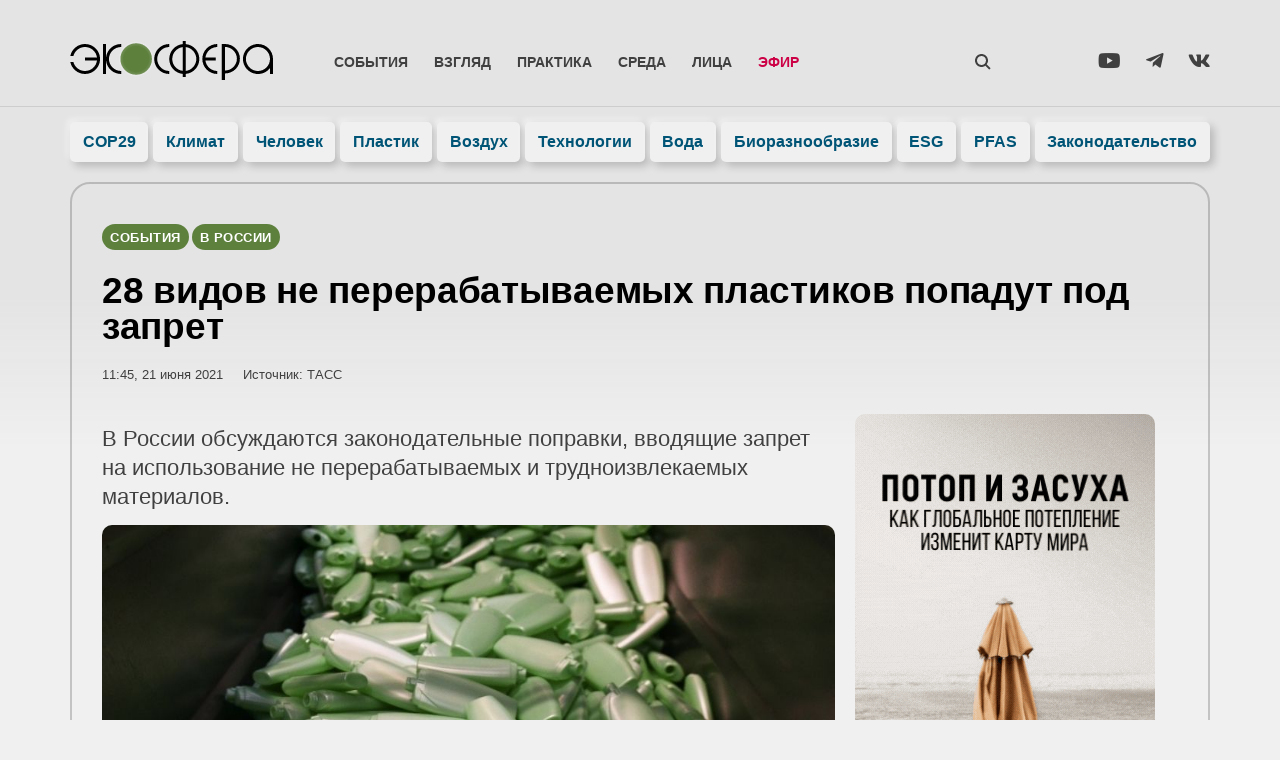

--- FILE ---
content_type: text/html; charset=UTF-8
request_url: https://ecosphere.press/2021/06/21/28-vidov-ne-pererabatyvaemyh-plastikov-popadut-pod-zapret/
body_size: 37710
content:
<!doctype html><html lang="ru-RU"><head><script data-no-optimize="1">var litespeed_docref=sessionStorage.getItem("litespeed_docref");litespeed_docref&&(Object.defineProperty(document,"referrer",{get:function(){return litespeed_docref}}),sessionStorage.removeItem("litespeed_docref"));</script> <meta charset="UTF-8"><style id="litespeed-ccss">.wp-block-image img{height:auto;max-width:100%;vertical-align:bottom}.wp-block-image img{box-sizing:border-box}ul{box-sizing:border-box}:root{--wp--preset--font-size--normal:16px;--wp--preset--font-size--huge:42px}.screen-reader-text{clip:rect(1px,1px,1px,1px);word-wrap:normal!important;border:0;-webkit-clip-path:inset(50%);clip-path:inset(50%);height:1px;margin:-1px;overflow:hidden;padding:0;position:absolute;width:1px}figure{margin:0 0 1em}.jet-listing-dynamic-terms__link{display:inline-block}.fab{-moz-osx-font-smoothing:grayscale;-webkit-font-smoothing:antialiased;display:inline-block;font-style:normal;font-variant:normal;text-rendering:auto;line-height:1}.fa-telegram-plane:before{content:"\f3fe"}.fa-vk:before{content:"\f189"}.fa-youtube:before{content:"\f167"}.fab{font-family:"Font Awesome 5 Brands"}body{--wp--preset--color--black:#000;--wp--preset--color--cyan-bluish-gray:#abb8c3;--wp--preset--color--white:#fff;--wp--preset--color--pale-pink:#f78da7;--wp--preset--color--vivid-red:#cf2e2e;--wp--preset--color--luminous-vivid-orange:#ff6900;--wp--preset--color--luminous-vivid-amber:#fcb900;--wp--preset--color--light-green-cyan:#7bdcb5;--wp--preset--color--vivid-green-cyan:#00d084;--wp--preset--color--pale-cyan-blue:#8ed1fc;--wp--preset--color--vivid-cyan-blue:#0693e3;--wp--preset--color--vivid-purple:#9b51e0;--wp--preset--gradient--vivid-cyan-blue-to-vivid-purple:linear-gradient(135deg,rgba(6,147,227,1) 0%,#9b51e0 100%);--wp--preset--gradient--light-green-cyan-to-vivid-green-cyan:linear-gradient(135deg,#7adcb4 0%,#00d082 100%);--wp--preset--gradient--luminous-vivid-amber-to-luminous-vivid-orange:linear-gradient(135deg,rgba(252,185,0,1) 0%,rgba(255,105,0,1) 100%);--wp--preset--gradient--luminous-vivid-orange-to-vivid-red:linear-gradient(135deg,rgba(255,105,0,1) 0%,#cf2e2e 100%);--wp--preset--gradient--very-light-gray-to-cyan-bluish-gray:linear-gradient(135deg,#eee 0%,#a9b8c3 100%);--wp--preset--gradient--cool-to-warm-spectrum:linear-gradient(135deg,#4aeadc 0%,#9778d1 20%,#cf2aba 40%,#ee2c82 60%,#fb6962 80%,#fef84c 100%);--wp--preset--gradient--blush-light-purple:linear-gradient(135deg,#ffceec 0%,#9896f0 100%);--wp--preset--gradient--blush-bordeaux:linear-gradient(135deg,#fecda5 0%,#fe2d2d 50%,#6b003e 100%);--wp--preset--gradient--luminous-dusk:linear-gradient(135deg,#ffcb70 0%,#c751c0 50%,#4158d0 100%);--wp--preset--gradient--pale-ocean:linear-gradient(135deg,#fff5cb 0%,#b6e3d4 50%,#33a7b5 100%);--wp--preset--gradient--electric-grass:linear-gradient(135deg,#caf880 0%,#71ce7e 100%);--wp--preset--gradient--midnight:linear-gradient(135deg,#020381 0%,#2874fc 100%);--wp--preset--duotone--dark-grayscale:url('#wp-duotone-dark-grayscale');--wp--preset--duotone--grayscale:url('#wp-duotone-grayscale');--wp--preset--duotone--purple-yellow:url('#wp-duotone-purple-yellow');--wp--preset--duotone--blue-red:url('#wp-duotone-blue-red');--wp--preset--duotone--midnight:url('#wp-duotone-midnight');--wp--preset--duotone--magenta-yellow:url('#wp-duotone-magenta-yellow');--wp--preset--duotone--purple-green:url('#wp-duotone-purple-green');--wp--preset--duotone--blue-orange:url('#wp-duotone-blue-orange');--wp--preset--font-size--small:13px;--wp--preset--font-size--medium:20px;--wp--preset--font-size--large:36px;--wp--preset--font-size--x-large:42px;--wp--preset--spacing--20:.44rem;--wp--preset--spacing--30:.67rem;--wp--preset--spacing--40:1rem;--wp--preset--spacing--50:1.5rem;--wp--preset--spacing--60:2.25rem;--wp--preset--spacing--70:3.38rem;--wp--preset--spacing--80:5.06rem;--wp--preset--shadow--natural:6px 6px 9px rgba(0,0,0,.2);--wp--preset--shadow--deep:12px 12px 50px rgba(0,0,0,.4);--wp--preset--shadow--sharp:6px 6px 0px rgba(0,0,0,.2);--wp--preset--shadow--outlined:6px 6px 0px -3px rgba(255,255,255,1),6px 6px rgba(0,0,0,1);--wp--preset--shadow--crisp:6px 6px 0px rgba(0,0,0,1)}html{line-height:1.15;-webkit-text-size-adjust:100%}*,:after,:before{box-sizing:border-box}body{margin:0;font-family:-apple-system,BlinkMacSystemFont,Segoe UI,Roboto,Helvetica Neue,Arial,Noto Sans,sans-serif,Apple Color Emoji,Segoe UI Emoji,Segoe UI Symbol,Noto Color Emoji;font-size:1rem;font-weight:400;line-height:1.5;color:#333;background-color:#fff;-webkit-font-smoothing:antialiased;-moz-osx-font-smoothing:grayscale}h1,h2{margin-top:.5rem;margin-bottom:1rem;font-family:inherit;font-weight:500;line-height:1.2;color:inherit}h1{font-size:2.5rem}h2{font-size:2rem}p{margin-top:0;margin-bottom:.9rem}a{background-color:transparent;text-decoration:none;color:#c36}img{border-style:none;height:auto;max-width:100%}label{display:inline-block;line-height:1;vertical-align:middle}button,input{font-family:inherit;font-size:1rem;line-height:1.5;margin:0}input[type=email],input[type=search],input[type=text]{width:100%;border:1px solid #666;border-radius:3px;padding:.5rem 1rem}button,input{overflow:visible}button{text-transform:none}[type=submit],button{width:auto;-webkit-appearance:button}[type=submit]::-moz-focus-inner,button::-moz-focus-inner{border-style:none;padding:0}[type=submit]:-moz-focusring,button:-moz-focusring{outline:1px dotted ButtonText}[type=submit],button{display:inline-block;font-weight:400;color:#c36;text-align:center;white-space:nowrap;background-color:transparent;border:1px solid #c36;padding:.5rem 1rem;font-size:1rem;border-radius:3px}[type=search]{-webkit-appearance:textfield;outline-offset:-2px}[type=search]::-webkit-search-decoration{-webkit-appearance:none}::-webkit-file-upload-button{-webkit-appearance:button;font:inherit}li,ul{margin-top:0;margin-bottom:0;border:0;outline:0;font-size:100%;vertical-align:baseline;background:0 0}.screen-reader-text{clip:rect(1px,1px,1px,1px);height:1px;overflow:hidden;position:absolute!important;width:1px;word-wrap:normal!important}.site-navigation{grid-area:nav-menu;display:flex;align-items:center;flex-grow:1}.elementor-column-gap-default>.elementor-row>.elementor-column>.elementor-element-populated>.elementor-widget-wrap{padding:10px}@media (max-width:767px){.elementor-column{width:100%}}.elementor-screen-only,.screen-reader-text{position:absolute;top:-10000em;width:1px;height:1px;margin:-1px;padding:0;overflow:hidden;clip:rect(0,0,0,0);border:0}.elementor-clearfix:after{content:"";display:block;clear:both;width:0;height:0}.elementor *,.elementor :after,.elementor :before{box-sizing:border-box}.elementor a{box-shadow:none;text-decoration:none}.elementor img{height:auto;max-width:100%;border:none;border-radius:0;box-shadow:none}.elementor .elementor-background-overlay{height:100%;width:100%;top:0;left:0;position:absolute}.elementor-widget-wrap .elementor-element.elementor-widget__width-auto,.elementor-widget-wrap .elementor-element.elementor-widget__width-initial{max-width:100%}.elementor-element{--flex-direction:initial;--flex-wrap:initial;--justify-content:initial;--align-items:initial;--align-content:initial;--gap:initial;--flex-basis:initial;--flex-grow:initial;--flex-shrink:initial;--order:initial;--align-self:initial;flex-basis:var(--flex-basis);flex-grow:var(--flex-grow);flex-shrink:var(--flex-shrink);order:var(--order);align-self:var(--align-self)}.elementor-align-center{text-align:center}:root{--page-title-display:block}.elementor-page-title{display:var(--page-title-display)}.elementor-section{position:relative}.elementor-section .elementor-container{display:flex;margin-right:auto;margin-left:auto;position:relative}@media (max-width:1024px){.elementor-section .elementor-container{flex-wrap:wrap}}.elementor-section.elementor-section-boxed>.elementor-container{max-width:1140px}.elementor-section.elementor-section-items-middle>.elementor-container{align-items:center}.elementor-row{width:100%;display:flex}@media (max-width:1024px){.elementor-row{flex-wrap:wrap}}.elementor-widget-wrap{position:relative;width:100%;flex-wrap:wrap;align-content:flex-start}.elementor:not(.elementor-bc-flex-widget) .elementor-widget-wrap{display:flex}.elementor-widget-wrap>.elementor-element{width:100%}.elementor-widget{position:relative}.elementor-widget:not(:last-child){margin-bottom:20px}.elementor-widget:not(:last-child).elementor-widget__width-auto,.elementor-widget:not(:last-child).elementor-widget__width-initial{margin-bottom:0}.elementor-column{position:relative;min-height:1px;display:flex}.elementor-column-wrap{width:100%;position:relative;display:flex}.elementor-inner-section .elementor-column-gap-no .elementor-element-populated{padding:0}@media (min-width:768px){.elementor-column.elementor-col-25{width:25%}.elementor-column.elementor-col-50{width:50%}.elementor-column.elementor-col-100{width:100%}}@media (max-width:767px){.elementor-column{width:100%}}ul.elementor-icon-list-items.elementor-inline-items{display:flex;flex-wrap:wrap}ul.elementor-icon-list-items.elementor-inline-items .elementor-inline-item{word-break:break-word}.elementor-grid{display:grid;grid-column-gap:var(--grid-column-gap);grid-row-gap:var(--grid-row-gap)}.elementor-grid .elementor-grid-item{min-width:0}.elementor-grid-3 .elementor-grid{grid-template-columns:repeat(3,1fr)}.elementor-form-fields-wrapper{display:flex;flex-wrap:wrap}.elementor-field-group{flex-wrap:wrap;align-items:center}.elementor-field-group.elementor-field-type-submit{align-items:flex-end}.elementor-field-group .elementor-field-textual{width:100%;max-width:100%;border:1px solid #69727d;background-color:transparent;color:#1a1c1e;vertical-align:middle;flex-grow:1}.elementor-field-group .elementor-field-textual::-moz-placeholder{color:inherit;font-family:inherit;opacity:.6}.elementor-field-textual{line-height:1.4;font-size:15px;min-height:40px;padding:5px 14px;border-radius:3px}.elementor-field-textual.elementor-size-md{font-size:16px;min-height:47px;padding:6px 16px;border-radius:4px}.elementor-button-align-center .e-form__buttons,.elementor-button-align-center .elementor-field-type-submit{justify-content:center}.elementor-button-align-center .elementor-field-type-submit:not(.e-form__buttons__wrapper) .elementor-button{flex-basis:auto}.elementor-form .elementor-button{padding-top:0;padding-bottom:0;border:none}.elementor-form .elementor-button>span{display:flex;justify-content:center}.elementor-form .elementor-button.elementor-size-md{min-height:47px}.elementor-button{display:inline-block;line-height:1;background-color:#69727d;font-size:15px;padding:12px 24px;border-radius:3px;color:#fff;fill:#fff;text-align:center}.elementor-button:visited{color:#fff}.elementor-button-icon{flex-grow:0;order:5}.elementor-button-text{flex-grow:1;order:10;display:inline-block}.elementor-button.elementor-size-md{font-size:16px;padding:15px 30px;border-radius:4px}.elementor-button span{text-decoration:inherit}.elementor-icon{display:inline-block;line-height:1;color:#69727d;font-size:50px;text-align:center}.elementor-icon i,.elementor-icon svg{width:1em;height:1em;position:relative;display:block}.elementor-icon i:before,.elementor-icon svg:before{position:absolute;left:50%;transform:translateX(-50%)}.elementor-element{--swiper-theme-color:#000;--swiper-navigation-size:44px;--swiper-pagination-bullet-size:6px;--swiper-pagination-bullet-horizontal-gap:6px}.elementor .elementor-element ul.elementor-icon-list-items{padding:0}@media (max-width:767px){.elementor .elementor-hidden-phone{display:none}}@media (min-width:768px) and (max-width:1024px){.elementor .elementor-hidden-tablet{display:none}}.elementor-heading-title{padding:0;margin:0;line-height:1}.elementor-widget .elementor-icon-list-items.elementor-inline-items{margin-right:-8px;margin-left:-8px}.elementor-widget .elementor-icon-list-items.elementor-inline-items .elementor-icon-list-item{margin-right:8px;margin-left:8px}.elementor-widget .elementor-icon-list-items.elementor-inline-items .elementor-icon-list-item:after{width:auto;left:auto;right:auto;position:relative;height:100%;border-top:0;border-bottom:0;border-right:0;border-left-width:1px;border-style:solid;right:-8px}.elementor-widget .elementor-icon-list-items{list-style-type:none;margin:0;padding:0}.elementor-widget .elementor-icon-list-item{margin:0;padding:0;position:relative}.elementor-widget .elementor-icon-list-item:after{position:absolute;bottom:0;width:100%}.elementor-widget .elementor-icon-list-item{display:flex;font-size:inherit;align-items:var(--icon-vertical-align,center)}.elementor-widget.elementor-align-center .elementor-icon-list-item{justify-content:center}.elementor-widget.elementor-align-center .elementor-icon-list-item:after{margin:auto}.elementor-widget.elementor-align-center .elementor-inline-items{justify-content:center}.elementor-widget:not(.elementor-align-right) .elementor-icon-list-item:after{left:0}.elementor-widget:not(.elementor-align-left) .elementor-icon-list-item:after{right:0}@media (min-width:-1){.elementor-widget:not(.elementor-widescreen-align-right) .elementor-icon-list-item:after{left:0}.elementor-widget:not(.elementor-widescreen-align-left) .elementor-icon-list-item:after{right:0}}@media (max-width:-1){.elementor-widget:not(.elementor-laptop-align-right) .elementor-icon-list-item:after{left:0}.elementor-widget:not(.elementor-laptop-align-left) .elementor-icon-list-item:after{right:0}}@media (max-width:-1){.elementor-widget:not(.elementor-tablet_extra-align-right) .elementor-icon-list-item:after{left:0}.elementor-widget:not(.elementor-tablet_extra-align-left) .elementor-icon-list-item:after{right:0}}@media (max-width:1024px){.elementor-widget:not(.elementor-tablet-align-right) .elementor-icon-list-item:after{left:0}.elementor-widget:not(.elementor-tablet-align-left) .elementor-icon-list-item:after{right:0}}@media (max-width:-1){.elementor-widget:not(.elementor-mobile_extra-align-right) .elementor-icon-list-item:after{left:0}.elementor-widget:not(.elementor-mobile_extra-align-left) .elementor-icon-list-item:after{right:0}}@media (max-width:767px){.elementor-widget:not(.elementor-mobile-align-right) .elementor-icon-list-item:after{left:0}.elementor-widget:not(.elementor-mobile-align-left) .elementor-icon-list-item:after{right:0}}.elementor-widget-image{text-align:center}.elementor-widget-image img{vertical-align:middle;display:inline-block}.elementor-widget-social-icons:not(.elementor-grid-0):not(.elementor-grid-tablet-0):not(.elementor-grid-mobile-0) .elementor-grid{display:inline-grid}.elementor-widget-social-icons .elementor-grid{grid-column-gap:var(--grid-column-gap,5px);grid-row-gap:var(--grid-row-gap,5px);grid-template-columns:var(--grid-template-columns);justify-content:var(--justify-content,center);justify-items:var(--justify-content,center)}.elementor-icon.elementor-social-icon{font-size:var(--icon-size,25px);line-height:var(--icon-size,25px);width:calc(var(--icon-size,25px) + (2*var(--icon-padding,.5em)));height:calc(var(--icon-size,25px) + (2*var(--icon-padding,.5em)))}.elementor-social-icon{--e-social-icon-icon-color:#fff;display:inline-flex;background-color:#69727d;align-items:center;justify-content:center;text-align:center}.elementor-social-icon i{color:var(--e-social-icon-icon-color)}.elementor-social-icon:last-child{margin:0}.elementor-social-icon-vk{background-color:#45668e}.elementor-social-icon-youtube{background-color:#cd201f}.elementor-1206 .elementor-element.elementor-element-79d9169 .jet-listing-dynamic-terms__link{background-color:#586ecc}.elementor-1206 .elementor-element.elementor-element-3cd0df4 .elementor-heading-title{color:#000}.elementor-1206 .elementor-element.elementor-element-ea82631 .elementor-icon-list-text{color:#404040}.elementor-1206 .elementor-element.elementor-element-2f28b89 .elementor-widget-container{color:#404040}.elementor-1206 .elementor-element.elementor-element-e428825>.elementor-element-populated{color:#404040}.elementor-1206 .elementor-element.elementor-element-e69e735{color:#404040}.elementor-1479 .elementor-element.elementor-element-3676e140:not(.elementor-motion-effects-element-type-background){background-image:url(https://ecosphere.press/wp-content/uploads/2022/07/foot-768x140.jpg)}.elementor-kit-11{--e-global-color-primary:#1e8dc5;--e-global-color-secondary:#196;--e-global-color-text:#404040;--e-global-color-accent:#057;--e-global-color-50e5cabe:#000;--e-global-color-bd83098:#fff;--e-global-color-4313dd80:#f0f0f0;--e-global-color-5e7a09f:#586ecc;--e-global-color-cdfdaae:#bef;--e-global-color-6ccc873:#04174d;--e-global-typography-primary-font-family:"Montserrat";--e-global-typography-primary-font-weight:600;--e-global-typography-secondary-font-family:"Montserrat";--e-global-typography-secondary-font-weight:400;--e-global-typography-text-font-family:"Montserrat";--e-global-typography-text-font-weight:400;--e-global-typography-accent-font-family:"Montserrat Alternates";--e-global-typography-accent-font-weight:400;font-family:"Montserrat",Verdana,Sans-serif}.elementor-kit-11 a{color:#1d8dc5}.elementor-kit-11 h2{font-weight:600}.elementor-kit-11 button,.elementor-kit-11 .elementor-button{font-weight:600;color:var(--e-global-color-accent);background-color:#fff;box-shadow:10px 10px 20px 0px rgba(0,0,0,.2);border-radius:99px;padding:20px 40px}.elementor-kit-11 img{border-radius:10px}.elementor-section.elementor-section-boxed>.elementor-container{max-width:1140px}@media (max-width:1024px){.elementor-section.elementor-section-boxed>.elementor-container{max-width:1024px}}@media (max-width:767px){.elementor-section.elementor-section-boxed>.elementor-container{max-width:767px}}.elementor-location-header:before{content:"";display:table;clear:both}[data-elementor-type=popup]:not(.elementor-edit-area){display:none}.elementor-widget-post-info.elementor-align-center .elementor-icon-list-item:after{margin:initial}.elementor-icon-list-items .elementor-icon-list-item .elementor-icon-list-text{display:inline-block}.e-form__buttons{flex-wrap:wrap}.e-form__buttons{display:flex}.elementor-form .elementor-button>span{display:flex;justify-content:center;align-items:center}.elementor-form .elementor-button .elementor-button-text{white-space:normal;flex-grow:0}.elementor-item:after,.elementor-item:before{display:block;position:absolute}.elementor-item:not(:hover):not(:focus):not(.elementor-item-active):not(.highlighted):after,.elementor-item:not(:hover):not(:focus):not(.elementor-item-active):not(.highlighted):before{opacity:0}.elementor-nav-menu--main .elementor-nav-menu a{padding:13px 20px}.elementor-nav-menu--main .elementor-nav-menu ul{position:absolute;width:12em;border-width:0;border-style:solid;padding:0}.elementor-nav-menu--layout-horizontal{display:flex}.elementor-nav-menu--layout-horizontal .elementor-nav-menu{display:flex;flex-wrap:wrap}.elementor-nav-menu--layout-horizontal .elementor-nav-menu a{white-space:nowrap;flex-grow:1}.elementor-nav-menu--layout-horizontal .elementor-nav-menu>li{display:flex}.elementor-nav-menu--layout-horizontal .elementor-nav-menu>li ul{top:100%!important}.elementor-nav-menu--layout-horizontal .elementor-nav-menu>li:not(:first-child)>a{-webkit-margin-start:var(--e-nav-menu-horizontal-menu-item-margin);margin-inline-start:var(--e-nav-menu-horizontal-menu-item-margin)}.elementor-nav-menu--layout-horizontal .elementor-nav-menu>li:not(:first-child)>ul{left:var(--e-nav-menu-horizontal-menu-item-margin)!important}.elementor-nav-menu--layout-horizontal .elementor-nav-menu>li:not(:last-child)>a{-webkit-margin-end:var(--e-nav-menu-horizontal-menu-item-margin);margin-inline-end:var(--e-nav-menu-horizontal-menu-item-margin)}.elementor-nav-menu--layout-horizontal .elementor-nav-menu>li:not(:last-child):after{content:var(--e-nav-menu-divider-content,none);height:var(--e-nav-menu-divider-height,35%);border-left:var(--e-nav-menu-divider-width,2px) var(--e-nav-menu-divider-style,solid) var(--e-nav-menu-divider-color,#000);border-bottom-color:var(--e-nav-menu-divider-color,#000);border-right-color:var(--e-nav-menu-divider-color,#000);border-top-color:var(--e-nav-menu-divider-color,#000);align-self:center}.elementor-nav-menu__align-left .elementor-nav-menu{margin-right:auto;justify-content:flex-start}.elementor-nav-menu__align-justify .elementor-nav-menu--layout-horizontal .elementor-nav-menu{width:100%}.elementor-nav-menu__align-justify .elementor-nav-menu--layout-horizontal .elementor-nav-menu>li{flex-grow:1}.elementor-nav-menu__align-justify .elementor-nav-menu--layout-horizontal .elementor-nav-menu>li>a{justify-content:center}.elementor-widget-nav-menu .elementor-widget-container{display:flex;flex-direction:column}.elementor-nav-menu{position:relative;z-index:2}.elementor-nav-menu:after{content:" ";display:block;height:0;font:0/0 serif;clear:both;visibility:hidden;overflow:hidden}.elementor-nav-menu,.elementor-nav-menu li,.elementor-nav-menu ul{display:block;list-style:none;margin:0;padding:0;line-height:normal}.elementor-nav-menu ul{display:none}.elementor-nav-menu a,.elementor-nav-menu li{position:relative}.elementor-nav-menu li{border-width:0}.elementor-nav-menu a{display:flex;align-items:center}.elementor-nav-menu a{padding:10px 20px;line-height:20px}.elementor-menu-toggle{display:flex;align-items:center;justify-content:center;font-size:var(--nav-menu-icon-size,22px);padding:.25em;border:0 solid;border-radius:3px;background-color:rgba(0,0,0,.05);color:#2e3237}.elementor-menu-toggle:not(.elementor-active) .elementor-menu-toggle__icon--close{display:none}.elementor-nav-menu--dropdown{background-color:#fff;font-size:13px}.elementor-nav-menu--dropdown-none .elementor-nav-menu--dropdown{display:none}.elementor-nav-menu--dropdown.elementor-nav-menu__container{margin-top:10px;transform-origin:top;overflow-y:auto;overflow-x:hidden}.elementor-nav-menu--dropdown.elementor-nav-menu__container .elementor-sub-item{font-size:.85em}.elementor-nav-menu--dropdown a{color:#2e3237}ul.elementor-nav-menu--dropdown a{text-shadow:none;border-left:8px solid transparent}.elementor-nav-menu--toggle{--menu-height:100vh}.elementor-nav-menu--toggle .elementor-menu-toggle:not(.elementor-active)+.elementor-nav-menu__container{transform:scaleY(0);max-height:0;overflow:hidden}.elementor-nav-menu--stretch .elementor-nav-menu__container.elementor-nav-menu--dropdown{position:absolute;z-index:9997}@media (max-width:767px){.elementor-nav-menu--dropdown-mobile .elementor-nav-menu--main{display:none}}@media (min-width:768px){.elementor-nav-menu--dropdown-mobile .elementor-menu-toggle,.elementor-nav-menu--dropdown-mobile .elementor-nav-menu--dropdown{display:none}.elementor-nav-menu--dropdown-mobile nav.elementor-nav-menu--dropdown.elementor-nav-menu__container{overflow-y:hidden}}.elementor-widget-heading .elementor-heading-title{color:var(--e-global-color-primary)}.elementor-widget-text-editor{color:var(--e-global-color-text)}.elementor-widget-icon.elementor-view-default .elementor-icon{color:var(--e-global-color-primary);border-color:var(--e-global-color-primary)}.elementor-widget-icon.elementor-view-default .elementor-icon svg{fill:var(--e-global-color-primary)}.elementor-widget-theme-post-title .elementor-heading-title{color:var(--e-global-color-primary)}.elementor-widget-theme-post-excerpt .elementor-widget-container{color:var(--e-global-color-text)}.elementor-widget-theme-post-content{color:var(--e-global-color-text)}.elementor-widget-form .elementor-field-group>label{color:var(--e-global-color-text)}.elementor-widget-form .elementor-field-group .elementor-field{color:var(--e-global-color-text)}.elementor-widget-form .elementor-button[type=submit]{background-color:var(--e-global-color-accent)}.elementor-widget-form{--e-form-steps-indicator-inactive-primary-color:var(--e-global-color-text);--e-form-steps-indicator-active-primary-color:var(--e-global-color-accent);--e-form-steps-indicator-completed-primary-color:var(--e-global-color-accent);--e-form-steps-indicator-progress-color:var(--e-global-color-accent);--e-form-steps-indicator-progress-background-color:var(--e-global-color-text);--e-form-steps-indicator-progress-meter-color:var(--e-global-color-text)}.elementor-widget-nav-menu .elementor-nav-menu--main .elementor-item{color:var(--e-global-color-text);fill:var(--e-global-color-text)}.elementor-widget-nav-menu .elementor-nav-menu--main:not(.e--pointer-framed) .elementor-item:before,.elementor-widget-nav-menu .elementor-nav-menu--main:not(.e--pointer-framed) .elementor-item:after{background-color:var(--e-global-color-accent)}.elementor-widget-nav-menu{--e-nav-menu-divider-color:var(--e-global-color-text)}.elementor-widget-post-info .elementor-icon-list-text{color:var(--e-global-color-secondary)}.elementor-602 .elementor-element.elementor-element-dcd9061>.elementor-container>.elementor-row>.elementor-column>.elementor-column-wrap>.elementor-widget-wrap{align-content:center;align-items:center}.elementor-602 .elementor-element.elementor-element-dcd9061{margin-top:20px;margin-bottom:20px;padding:16px 20px 0;z-index:1001}.elementor-602 .elementor-element.elementor-element-4f0b67c.elementor-column.elementor-element[data-element_type="column"]>.elementor-column-wrap.elementor-element-populated>.elementor-widget-wrap{align-content:center;align-items:center}.elementor-602 .elementor-element.elementor-element-4f0b67c.elementor-column>.elementor-column-wrap>.elementor-widget-wrap{justify-content:space-between}.elementor-602 .elementor-element.elementor-element-4f0b67c>.elementor-element-populated>.elementor-widget-wrap{padding:5px 0 0}.elementor-602 .elementor-element.elementor-element-0bff1dc{width:var(--container-widget-width,100%);max-width:100%;--container-widget-width:100%;--container-widget-flex-grow:0;align-self:flex-end}.elementor-602 .elementor-element.elementor-element-456c0d9.elementor-column.elementor-element[data-element_type="column"]>.elementor-column-wrap.elementor-element-populated>.elementor-widget-wrap{align-content:center;align-items:center}.elementor-602 .elementor-element.elementor-element-456c0d9.elementor-column>.elementor-column-wrap>.elementor-widget-wrap{justify-content:space-between}.elementor-602 .elementor-element.elementor-element-456c0d9>.elementor-element-populated>.elementor-widget-wrap{padding:0}.elementor-602 .elementor-element.elementor-element-58648db .elementor-menu-toggle{margin-left:auto;background-color:rgba(0,0,0,0)}.elementor-602 .elementor-element.elementor-element-58648db .elementor-nav-menu .elementor-item{font-family:"Montserrat",Verdana,Sans-serif;font-size:.9em;font-weight:600;text-transform:uppercase}.elementor-602 .elementor-element.elementor-element-58648db .elementor-nav-menu--main .elementor-item{color:#404040;fill:#404040;padding-left:13px;padding-right:13px;padding-top:10px;padding-bottom:10px}.elementor-602 .elementor-element.elementor-element-58648db .elementor-nav-menu--dropdown a,.elementor-602 .elementor-element.elementor-element-58648db .elementor-menu-toggle{color:#404040}.elementor-602 .elementor-element.elementor-element-58648db .elementor-nav-menu--dropdown{background-color:rgba(240,240,240,0);border-radius:10px}.elementor-602 .elementor-element.elementor-element-58648db .elementor-nav-menu--dropdown .elementor-item,.elementor-602 .elementor-element.elementor-element-58648db .elementor-nav-menu--dropdown .elementor-sub-item{font-weight:600;text-transform:uppercase}.elementor-602 .elementor-element.elementor-element-58648db .elementor-nav-menu--dropdown li:first-child a{border-top-left-radius:10px;border-top-right-radius:10px}.elementor-602 .elementor-element.elementor-element-58648db .elementor-nav-menu--dropdown li:last-child a{border-bottom-right-radius:10px;border-bottom-left-radius:10px}.elementor-602 .elementor-element.elementor-element-58648db .elementor-nav-menu--dropdown a{padding-left:20px;padding-right:20px;padding-top:10px;padding-bottom:10px}.elementor-602 .elementor-element.elementor-element-58648db .elementor-nav-menu--dropdown li:not(:last-child){border-style:solid;border-color:rgba(128,128,128,.12);border-bottom-width:1px}.elementor-602 .elementor-element.elementor-element-58648db .elementor-nav-menu--main>.elementor-nav-menu>li>.elementor-nav-menu--dropdown,.elementor-602 .elementor-element.elementor-element-58648db .elementor-nav-menu__container.elementor-nav-menu--dropdown{margin-top:0!important}.elementor-602 .elementor-element.elementor-element-58648db div.elementor-menu-toggle{color:#404040}.elementor-602 .elementor-element.elementor-element-58648db{--nav-menu-icon-size:20px;width:auto;max-width:auto}.elementor-602 .elementor-element.elementor-element-bd859f4 .elementor-icon-wrapper{text-align:left}.elementor-602 .elementor-element.elementor-element-bd859f4.elementor-view-default .elementor-icon{color:#404040;border-color:#404040}.elementor-602 .elementor-element.elementor-element-bd859f4.elementor-view-default .elementor-icon svg{fill:#404040}.elementor-602 .elementor-element.elementor-element-bd859f4 .elementor-icon{font-size:28px}.elementor-602 .elementor-element.elementor-element-bd859f4>.elementor-widget-container{padding:10px 8px 2px;border-radius:99px}.elementor-602 .elementor-element.elementor-element-bd859f4{width:auto;max-width:auto;z-index:999999}.elementor-602 .elementor-element.elementor-element-71095f2.elementor-column.elementor-element[data-element_type="column"]>.elementor-column-wrap.elementor-element-populated>.elementor-widget-wrap{align-content:center;align-items:center}.elementor-602 .elementor-element.elementor-element-71095f2.elementor-column>.elementor-column-wrap>.elementor-widget-wrap{justify-content:flex-end}.elementor-602 .elementor-element.elementor-element-71095f2>.elementor-element-populated>.elementor-widget-wrap{padding:5px 0 0}.elementor-602 .elementor-element.elementor-element-97cc89c{--grid-template-columns:repeat(3,auto);--icon-size:20px;--grid-column-gap:25px;--grid-row-gap:0px}.elementor-602 .elementor-element.elementor-element-97cc89c .elementor-widget-container{text-align:right}.elementor-602 .elementor-element.elementor-element-97cc89c .elementor-social-icon{background-color:#00000000;--icon-padding:0em}.elementor-602 .elementor-element.elementor-element-97cc89c .elementor-social-icon i{color:var(--e-global-color-text)}.elementor-602 .elementor-element.elementor-element-636bf70>.elementor-container{max-width:1180px}.elementor-602 .elementor-element.elementor-element-636bf70{box-shadow:0px -1px 0px 0px rgba(0,0,0,.1)}.elementor-602 .elementor-element.elementor-element-cbef3da>.elementor-element-populated{border-radius:20px}.elementor-602 .elementor-element.elementor-element-cbef3da>.elementor-element-populated>.elementor-widget-wrap{padding:0}.elementor-602 .elementor-element.elementor-element-b9d4d22 .elementor-nav-menu .elementor-item{font-family:"Montserrat",Verdana,Sans-serif;font-weight:600}.elementor-602 .elementor-element.elementor-element-b9d4d22 .elementor-nav-menu--main .elementor-item{color:#057;fill:#057;padding-left:5px;padding-right:5px;padding-top:10px;padding-bottom:10px}.elementor-602 .elementor-element.elementor-element-b9d4d22{--e-nav-menu-horizontal-menu-item-margin:calc(5px/2)}@media (max-width:1024px){.elementor-602 .elementor-element.elementor-element-dcd9061{margin-top:0;margin-bottom:10px;padding:10px 5px 0 20px}.elementor-602 .elementor-element.elementor-element-456c0d9>.elementor-element-populated>.elementor-widget-wrap{padding:0 0 0 5px}.elementor-602 .elementor-element.elementor-element-58648db .elementor-nav-menu--main .elementor-item{padding-left:9px;padding-right:9px}}@media (max-width:767px){.elementor-602 .elementor-element.elementor-element-dcd9061{margin-top:0;margin-bottom:0;padding:8px 10px 5px 20px}.elementor-602 .elementor-element.elementor-element-4f0b67c{width:70%}.elementor-602 .elementor-element.elementor-element-456c0d9{width:30%}.elementor-602 .elementor-element.elementor-element-456c0d9.elementor-column>.elementor-column-wrap>.elementor-widget-wrap{justify-content:flex-end}.elementor-602 .elementor-element.elementor-element-58648db .elementor-nav-menu--dropdown a{padding-left:10px;padding-right:10px}.elementor-602 .elementor-element.elementor-element-58648db .elementor-nav-menu--main>.elementor-nav-menu>li>.elementor-nav-menu--dropdown,.elementor-602 .elementor-element.elementor-element-58648db .elementor-nav-menu__container.elementor-nav-menu--dropdown{margin-top:20px!important}.elementor-602 .elementor-element.elementor-element-bd859f4>.elementor-widget-container{padding:7px 6px 0 5px}}@media (min-width:768px){.elementor-602 .elementor-element.elementor-element-4f0b67c{width:22%}.elementor-602 .elementor-element.elementor-element-456c0d9{width:60%}.elementor-602 .elementor-element.elementor-element-71095f2{width:18%}}@media (max-width:1024px) and (min-width:768px){.elementor-602 .elementor-element.elementor-element-4f0b67c{width:27%}.elementor-602 .elementor-element.elementor-element-456c0d9{width:73%}.elementor-602 .elementor-element.elementor-element-71095f2{width:73%}}.elementor-602 .elementor-element.elementor-element-58648db .elementor-menu-toggle{padding:10px}.elementor-602 .elementor-element.elementor-element-58648db .elementor-nav-menu__container.elementor-nav-menu--dropdown{padding:0 10px 30px}.elementor-602 .elementor-element.elementor-element-58648db .elementor-nav-menu__container:not(.elementor-nav-menu--dropdown) ul.sub-menu,.elementor-602 .elementor-element.elementor-element-58648db .elementor-nav-menu__container.elementor-nav-menu--dropdown ul:not(.sub-menu){background-color:#fff;box-shadow:10px 10px 15px 0 rgba(0,0,0,.1);border-radius:10px}.elementor-602 .elementor-element.elementor-element-58648db .elementor-nav-menu__container.elementor-nav-menu--dropdown ul.sub-menu li{border:0}.elementor-602 .elementor-element.elementor-element-58648db ul.elementor-nav-menu--dropdown.sub-menu a{border-left:0}.elementor-602 .elementor-element.elementor-element-58648db .menu-item-17863:not(.current-menu-item)>a{color:#c04}.elementor-602 .elementor-element.elementor-element-71095f2{text-align:right}.elementor-602 .elementor-element.elementor-element-dcd9061{box-shadow:0px 1px rgba(0,0,0,0)}.elementor-602 .elementor-element.elementor-element-dcd9061 #eco-logotype{max-width:202.5px}.elementor-602 .elementor-element.elementor-element-b9d4d22 .elementor-nav-menu{padding:10px 0 20px 20px;margin-top:5px;margin-bottom:0;display:flex;flex-wrap:nowrap;white-space:nowrap;overflow-y:hidden;overflow-x:auto;-webkit-overflow-scrolling:touch;-ms-overflow-style:-ms-autohiding-scrollbar}.elementor-602 .elementor-element.elementor-element-b9d4d22 .elementor-nav-menu li{display:inline-block}.elementor-602 .elementor-element.elementor-element-b9d4d22 .elementor-nav-menu li:last-child{padding-right:20px}.elementor-602 .elementor-element.elementor-element-b9d4d22 .elementor-nav-menu::-webkit-scrollbar{height:5px;padding:0 5px}.elementor-602 .elementor-element.elementor-element-b9d4d22 .elementor-nav-menu::-webkit-scrollbar-track{border-radius:9px}.elementor-602 .elementor-element.elementor-element-b9d4d22 .elementor-nav-menu::-webkit-scrollbar-thumb{background:#8888;border-radius:5px}.elementor-51 .elementor-element.elementor-element-c803e8b .elementor-nav-menu .elementor-item{font-size:.9em;font-weight:400;line-height:1em}@media (max-width:1024px){.elementor-51 .elementor-element.elementor-element-c803e8b .elementor-nav-menu .elementor-item{font-size:.8em}}.elementor-1206 .elementor-element.elementor-element-e556304{margin-top:-76px;margin-bottom:0;padding:76px 20px 84px}.elementor-1206 .elementor-element.elementor-element-be1058c.elementor-column>.elementor-column-wrap>.elementor-widget-wrap{justify-content:center}.elementor-1206 .elementor-element.elementor-element-be1058c>.elementor-column-wrap>.elementor-widget-wrap>.elementor-widget:not(.elementor-widget__width-auto):not(.elementor-widget__width-initial):not(:last-child):not(.elementor-absolute){margin-bottom:20px}.elementor-1206 .elementor-element.elementor-element-be1058c>.elementor-element-populated{border-style:solid;border-width:2px;border-color:rgba(0,0,0,.18823529411764706)}.elementor-1206 .elementor-element.elementor-element-be1058c>.elementor-element-populated{border-radius:20px}.elementor-1206 .elementor-element.elementor-element-be1058c>.elementor-element-populated>.elementor-widget-wrap{padding:40px 30px 50px}.elementor-1206 .elementor-element.elementor-element-79d9169 .jet-listing-dynamic-terms{text-align:center}.elementor-1206 .elementor-element.elementor-element-79d9169 .jet-listing-dynamic-terms__link{font-family:"Montserrat",Verdana,Sans-serif;font-size:.8em;font-weight:600;text-transform:uppercase;letter-spacing:.5px;color:#fff;padding:4px 8px 3px;margin:0 3px 3px 0;border-radius:99px}.elementor-1206 .elementor-element.elementor-element-0c0db11{margin-top:0;margin-bottom:0;padding:0}.elementor-1206 .elementor-element.elementor-element-5b276c9.elementor-column>.elementor-column-wrap>.elementor-widget-wrap{justify-content:center}.elementor-1206 .elementor-element.elementor-element-5b276c9>.elementor-column-wrap>.elementor-widget-wrap>.elementor-widget:not(.elementor-widget__width-auto):not(.elementor-widget__width-initial):not(:last-child):not(.elementor-absolute){margin-bottom:0}.elementor-1206 .elementor-element.elementor-element-5b276c9>.elementor-element-populated{margin:0;--e-column-margin-right:0px;--e-column-margin-left:0px}.elementor-1206 .elementor-element.elementor-element-5b276c9>.elementor-element-populated>.elementor-widget-wrap{padding:0}.elementor-1206 .elementor-element.elementor-element-3cd0df4{text-align:center}.elementor-1206 .elementor-element.elementor-element-3cd0df4 .elementor-heading-title{font-family:"Montserrat",Verdana,Sans-serif;font-size:2.3em;font-weight:600;text-transform:none;letter-spacing:-.3px}.elementor-1206 .elementor-element.elementor-element-3cd0df4>.elementor-widget-container{margin:0 0 20px}.elementor-1206 .elementor-element.elementor-element-ea82631 .elementor-icon-list-item{font-size:.8em}.elementor-1206 .elementor-element.elementor-element-ea82631>.elementor-widget-container{margin:1px 10px 10px}.elementor-1206 .elementor-element.elementor-element-ea82631{width:auto;max-width:auto}.elementor-1206 .elementor-element.elementor-element-2f28b89 .elementor-widget-container{font-size:1.4em;line-height:1.3em}.elementor-1206 .elementor-element.elementor-element-2f28b89>.elementor-widget-container{margin:10px 0 0;padding:0}.elementor-1206 .elementor-element.elementor-element-70fafcc{margin-top:0;margin-bottom:0}.elementor-1206 .elementor-element.elementor-element-e428825>.elementor-column-wrap>.elementor-widget-wrap>.elementor-widget:not(.elementor-widget__width-auto):not(.elementor-widget__width-initial):not(:last-child):not(.elementor-absolute){margin-bottom:0}body.elementor-page-1206:not(.elementor-motion-effects-element-type-background){background-color:#f0f0f0}@media (max-width:1024px){.elementor-1206 .elementor-element.elementor-element-e556304{margin-top:-81px;margin-bottom:0;padding:85px 20px 84px}.elementor-1206 .elementor-element.elementor-element-be1058c>.elementor-element-populated{border-width:2px}.elementor-1206 .elementor-element.elementor-element-be1058c>.elementor-element-populated{border-radius:20px}.elementor-1206 .elementor-element.elementor-element-be1058c>.elementor-element-populated>.elementor-widget-wrap{padding:20px 20px 50px}.elementor-1206 .elementor-element.elementor-element-3cd0df4 .elementor-heading-title{font-size:1.7em}}@media (max-width:767px){.elementor-1206 .elementor-element.elementor-element-e556304{padding:85px 5px 100px}.elementor-1206 .elementor-element.elementor-element-be1058c>.elementor-element-populated{border-width:0}.elementor-1206 .elementor-element.elementor-element-be1058c>.elementor-element-populated>.elementor-widget-wrap{padding:15px}.elementor-1206 .elementor-element.elementor-element-3cd0df4 .elementor-heading-title{font-size:1.5em}}.elementor-1206 .elementor-element.elementor-element-e556304{background-attachment:fixed;background-size:cover}.elementor-1479 .elementor-element.elementor-element-3676e140>.elementor-container{min-height:500px}.elementor-1479 .elementor-element.elementor-element-3676e140:not(.elementor-motion-effects-element-type-background){background-color:#1e8dc5;background-position:center center;background-repeat:no-repeat;background-size:cover}.elementor-1479 .elementor-element.elementor-element-3676e140>.elementor-background-overlay{background-color:#21294d;opacity:.85}.elementor-1479 .elementor-element.elementor-element-3676e140,.elementor-1479 .elementor-element.elementor-element-3676e140>.elementor-background-overlay{border-radius:100%}.elementor-1479 .elementor-element.elementor-element-3676e140{z-index:5}.elementor-1479 .elementor-element.elementor-element-43713e52>.elementor-element-populated{margin:-153px;--e-column-margin-right:-153px;--e-column-margin-left:-153px}.elementor-1479 .elementor-element.elementor-element-7eac602a img{width:50%}.elementor-1479 .elementor-element.elementor-element-7eac602a>.elementor-widget-container{margin:-165px 0 0 -80px}.elementor-1479 .elementor-element.elementor-element-7df6bf3f{margin-top:-400px;margin-bottom:0;padding:0 0 0 140px;z-index:7}.elementor-1479 .elementor-element.elementor-element-2a5e9943>.elementor-column-wrap>.elementor-widget-wrap>.elementor-widget:not(.elementor-widget__width-auto):not(.elementor-widget__width-initial):not(:last-child):not(.elementor-absolute){margin-bottom:0}.elementor-1479 .elementor-element.elementor-element-79141f41{text-align:center}.elementor-1479 .elementor-element.elementor-element-79141f41 .elementor-heading-title{color:#fff;font-size:18px}.elementor-1479 .elementor-element.elementor-element-7aac6e24{text-align:center}.elementor-1479 .elementor-element.elementor-element-7aac6e24 .elementor-heading-title{color:#fff;font-size:40px;font-weight:600;text-transform:uppercase;letter-spacing:1px;text-shadow:3px 3px 0px rgba(0,0,0,.5)}.elementor-1479 .elementor-element.elementor-element-7aac6e24>.elementor-widget-container{margin:5px 0 15px}.elementor-1479 .elementor-element.elementor-element-ad949bc{text-align:center}.elementor-1479 .elementor-element.elementor-element-ad949bc .elementor-heading-title{color:#fff;font-family:"Montserrat",Verdana,Sans-serif;font-size:15px;font-weight:400;line-height:1.2em}.elementor-1479 .elementor-element.elementor-element-41394199{padding:0 20px;z-index:10}.elementor-1479 .elementor-element.elementor-element-67084275>.elementor-element-populated>.elementor-widget-wrap{padding:0}.elementor-1479 .elementor-element.elementor-element-3e3f1a6 .elementor-field-group{margin-bottom:0}.elementor-1479 .elementor-element.elementor-element-3e3f1a6 .elementor-form-fields-wrapper{margin-bottom:0}.elementor-1479 .elementor-element.elementor-element-3e3f1a6 .elementor-field-group>label{color:#fff}.elementor-1479 .elementor-element.elementor-element-3e3f1a6 .elementor-field-group:not(.elementor-field-type-upload) .elementor-field:not(.elementor-select-wrapper){background-color:#fff;border-color:#f0f0f0;border-width:0;border-radius:99px}.elementor-1479 .elementor-element.elementor-element-3e3f1a6 .elementor-button[type=submit]{background-color:#fff}.elementor-1479 .elementor-element.elementor-element-3e3f1a6 .elementor-button{border-radius:99px;padding:10px 40px}.elementor-1479 .elementor-element.elementor-element-3e3f1a6{--e-form-steps-indicators-spacing:20px;--e-form-steps-indicator-padding:30px;--e-form-steps-indicator-inactive-secondary-color:#fff;--e-form-steps-indicator-active-secondary-color:#fff;--e-form-steps-indicator-completed-secondary-color:#fff;--e-form-steps-divider-width:1px;--e-form-steps-divider-gap:10px;width:var(--container-widget-width,600px);max-width:600px;--container-widget-width:600px;--container-widget-flex-grow:0}.elementor-1479 .elementor-element.elementor-element-3e3f1a6>.elementor-widget-container{padding:10px 10px 0}.elementor-1479 .elementor-element.elementor-element-046e5b0{text-align:center;color:#fff;font-size:.8em}.elementor-1479 .elementor-element.elementor-element-046e5b0>.elementor-widget-container{margin:0 80px}@media (max-width:1024px){.elementor-1479 .elementor-element.elementor-element-7df6bf3f{padding:0 0 0 120px}}@media (max-width:767px){.elementor-1479 .elementor-element.elementor-element-3676e140>.elementor-container{min-height:300px}.elementor-1479 .elementor-element.elementor-element-3676e140,.elementor-1479 .elementor-element.elementor-element-3676e140>.elementor-background-overlay{border-radius:0}.elementor-1479 .elementor-element.elementor-element-3676e140{margin-top:160px;margin-bottom:0;padding:22px}.elementor-1479 .elementor-element.elementor-element-43713e52>.elementor-element-populated{margin:-53px 0 0 -77px;--e-column-margin-right:0px;--e-column-margin-left:-77px}.elementor-1479 .elementor-element.elementor-element-7eac602a img{width:37%;max-width:100%}.elementor-1479 .elementor-element.elementor-element-7eac602a>.elementor-widget-container{margin:-166px 0 0 -35px}.elementor-1479 .elementor-element.elementor-element-7df6bf3f{margin-top:-325px;margin-bottom:0;padding:0 20px}.elementor-1479 .elementor-element.elementor-element-79141f41 .elementor-heading-title{font-size:12px}.elementor-1479 .elementor-element.elementor-element-7aac6e24 .elementor-heading-title{font-size:30px}.elementor-1479 .elementor-element.elementor-element-7aac6e24>.elementor-widget-container{margin:2px}.elementor-1479 .elementor-element.elementor-element-ad949bc .elementor-heading-title{font-size:13px}.elementor-1479 .elementor-element.elementor-element-41394199{margin-top:-15px;margin-bottom:-15px;padding:0}.elementor-1479 .elementor-element.elementor-element-046e5b0>.elementor-widget-container{margin:0}}.elementor-1479 .elementor-element.elementor-element-3e3f1a6 .elementor-field-group{justify-content:center;text-align:center}.elementor-1479 .elementor-element.elementor-element-3e3f1a6 form button{box-shadow:none;margin-top:15px}.jet-ajax-search{position:relative}.jet-ajax-search__form{display:-webkit-box;display:-ms-flexbox;display:flex;-webkit-box-align:center;-ms-flex-align:center;align-items:center;margin:0}.jet-ajax-search__fields-holder{display:-webkit-box;display:-ms-flexbox;display:flex;-webkit-box-align:center;-ms-flex-align:center;align-items:center;-webkit-box-flex:1;-ms-flex:1 1 auto;flex:1 1 auto}.jet-ajax-search__field-wrapper{position:relative;display:-webkit-box;display:-ms-flexbox;display:flex;-webkit-box-flex:1;-ms-flex:1 1 auto;flex:1 1 auto}.jet-ajax-search__field[type=search]{width:100%;padding:9px 15px;font-size:14px;line-height:1.3;-webkit-box-sizing:border-box;box-sizing:border-box;background-color:#fff;border:1px solid #e1e5eb}.jet-ajax-search__field[type=search]::-webkit-input-placeholder{color:inherit}.jet-ajax-search__field[type=search]::-moz-placeholder{color:inherit}.jet-ajax-search__field[type=search]:-ms-input-placeholder{color:inherit}.jet-ajax-search__field[type=search]:-moz-placeholder{color:inherit}.jet-ajax-search__field[type=search]::-moz-placeholder{opacity:1}.jet-ajax-search__field[type=search]:-moz-placeholder{opacity:1}.jet-ajax-search__field[type=search]{-webkit-box-shadow:none;box-shadow:none;-webkit-appearance:none;-moz-appearance:none;appearance:none}.jet-ajax-search__results-area{display:none;position:absolute;z-index:9999;width:100%;margin-top:10px;background-color:#fff;-webkit-border-radius:3px;border-radius:3px}body:not(.rtl) .jet-ajax-search__results-area{left:0}.jet-ajax-search__results-holder{display:none}.jet-ajax-search__results-list{overflow:hidden}.jet-ajax-search__results-list-inner{position:relative;display:-webkit-box;display:-ms-flexbox;display:flex;-webkit-box-orient:horizontal;-webkit-box-direction:normal;-ms-flex-direction:row;flex-direction:row;-ms-flex-wrap:nowrap;flex-wrap:nowrap;-webkit-box-align:start;-ms-flex-align:start;align-items:flex-start;width:100%}.jet-ajax-search__navigation-holder{display:-webkit-box;display:-ms-flexbox;display:flex;-webkit-box-align:center;-ms-flex-align:center;align-items:center;-webkit-box-flex:1;-ms-flex-positive:1;flex-grow:1;-webkit-box-pack:end;-ms-flex-pack:end;justify-content:flex-end}.jet-ajax-search__results-header,.jet-ajax-search__results-footer{display:-webkit-box;display:-ms-flexbox;display:flex;-webkit-box-pack:justify;-ms-flex-pack:justify;justify-content:space-between;-webkit-box-align:center;-ms-flex-align:center;align-items:center;padding:10px}.jet-ajax-search .jet-ajax-search__results-count,.jet-ajax-search .jet-ajax-search__full-results{display:inline-block;padding:0;text-align:center;text-transform:none;border:none;background:0 0;-webkit-box-shadow:none;box-shadow:none}.jet-ajax-search .jet-ajax-search__results-count{font-size:14px;font-weight:400;color:inherit}.jet-ajax-search .jet-ajax-search__full-results{font-size:16px;font-weight:700;color:#4268c1}.jet-ajax-search__spinner-holder{display:none}.jet-ajax-search__spinner{display:-webkit-box;display:-ms-flexbox;display:flex;-webkit-box-pack:center;-ms-flex-pack:center;justify-content:center;width:50px;height:30px;margin:5px auto;color:#4268c1}.jet-ajax-search__spinner .rect{display:inline-block;height:100%;width:6px;margin:0 1px;background-color:currentColor;-webkit-animation:jet-spinner-animation 1.1s infinite cubic-bezier(.645,.045,.355,1);animation:jet-spinner-animation 1.1s infinite cubic-bezier(.645,.045,.355,1)}.jet-ajax-search__spinner .rect-2{-webkit-animation-delay:-1s;animation-delay:-1s}.jet-ajax-search__spinner .rect-3{-webkit-animation-delay:-.9s;animation-delay:-.9s}.jet-ajax-search__spinner .rect-4{-webkit-animation-delay:-.8s;animation-delay:-.8s}.jet-ajax-search__spinner .rect-5{-webkit-animation-delay:-.7s;animation-delay:-.7s}.jet-ajax-search__message{display:none;padding:10px}@-webkit-keyframes jet-spinner-animation{0%{-webkit-transform:scaleY(.4);transform:scaleY(.4)}25%{-webkit-transform:scaleY(.9);transform:scaleY(.9)}50%{-webkit-transform:scaleY(.2);transform:scaleY(.2)}80%{-webkit-transform:scaleY(.4);transform:scaleY(.4)}100%{-webkit-transform:scaleY(.4);transform:scaleY(.4)}}@keyframes jet-spinner-animation{0%{-webkit-transform:scaleY(.4);transform:scaleY(.4)}25%{-webkit-transform:scaleY(.9);transform:scaleY(.9)}50%{-webkit-transform:scaleY(.2);transform:scaleY(.2)}80%{-webkit-transform:scaleY(.4);transform:scaleY(.4)}100%{-webkit-transform:scaleY(.4);transform:scaleY(.4)}}html{line-height:1.15;-webkit-text-size-adjust:100%}*,*:before,*:after{box-sizing:border-box}body{margin:0;font-family:-apple-system,BlinkMacSystemFont,"Segoe UI",Roboto,"Helvetica Neue",Arial,"Noto Sans",sans-serif,"Apple Color Emoji","Segoe UI Emoji","Segoe UI Symbol","Noto Color Emoji";font-size:1rem;font-weight:400;line-height:1.5;color:#333;background-color:#fff;-webkit-font-smoothing:antialiased;-moz-osx-font-smoothing:grayscale}h1,h2{margin-top:.5rem;margin-bottom:1rem;font-family:inherit;font-weight:500;line-height:1.2;color:inherit}h1{font-size:2.5rem}h2{font-size:2rem}p{margin-top:0;margin-bottom:.9rem}a{background-color:transparent;text-decoration:none;color:#c36}img{border-style:none;height:auto;max-width:100%}label{display:inline-block;line-height:1;vertical-align:middle}button,input{font-family:inherit;font-size:1rem;line-height:1.5;margin:0}input[type=text],input[type=email],input[type=search]{width:100%;border:solid 1px #666;border-radius:3px;padding:.5rem 1rem}button,input{overflow:visible}button{text-transform:none}button,[type=submit]{width:auto;-webkit-appearance:button}button::-moz-focus-inner,[type=submit]::-moz-focus-inner{border-style:none;padding:0}button:-moz-focusring,[type=submit]:-moz-focusring{outline:1px dotted ButtonText}button,[type=submit]{display:inline-block;font-weight:400;color:#c36;text-align:center;white-space:nowrap;background-color:transparent;border:1px solid #c36;padding:.5rem 1rem;font-size:1rem;border-radius:3px}[type=search]{-webkit-appearance:textfield;outline-offset:-2px}[type=search]::-webkit-search-decoration{-webkit-appearance:none}::-webkit-file-upload-button{-webkit-appearance:button;font:inherit}ul,li{margin-top:0;margin-bottom:0;border:0;outline:0;font-size:100%;vertical-align:baseline;background:0 0}html{line-height:1.6em;font-family:'Montserrat',verdana,sans-serif;font-weight:400}h1{font-size:2em;margin:1em 0 .5em;line-height:1.2em;font-family:'Montserrat Alternates','Montserrat',verdana,sans-serif;font-weight:600}h2{font-size:1.55em;font-family:'Montserrat Alternates','Montserrat',verdana,sans-serif;font-weight:600}.elementor-widget-theme-post-content>div>*{margin-bottom:1rem!important}.full-width>div>*:not(style):not(figure){margin-left:auto!important;margin-right:auto!important;display:block}.full-width p,.full-width .elementor-widget-container p{display:block;max-width:640px;margin-left:auto!important;margin-right:auto!important}.full-width img,.full-width figure:not(.has-nested-images){display:table;margin-left:auto!important;margin-right:auto!important}body{background-color:#f0f0f0;background:-moz-linear-gradient(top,rgba(129,129,129,.1) 0%,rgba(129,129,129,.1) 300px,rgba(129,129,129,0) 450px) 50% 0% no-repeat,#f0f0f0;background:-webkit-linear-gradient(top,rgba(129,129,129,.1) 0%,rgba(129,129,129,.1) 300px,rgba(129,129,129,0) 450px) 50% 0% no-repeat,#f0f0f0;background:linear-gradient(to bottom,rgba(129,129,129,.1) 0%,rgba(129,129,129,.1) 300px,rgba(129,129,129,0) 450px) 50% 0% no-repeat,#f0f0f0;filter:progid:DXImageTransform.Microsoft.gradient(startColorstr='#1a818181',endColorstr='#00818181',GradientType=0);background-position:50% 0}.current-menu-parent a:before{display:block;position:absolute;height:3px!important;width:100%!important;left:0!important;background-color:#057;opacity:1!important}.elementor-menu-toggle i{top:50%;display:block;margin-top:-2px}.elementor-menu-toggle i:after,.elementor-menu-toggle i:before{display:block;content:""!important}.elementor-menu-toggle i,.elementor-menu-toggle i:after,.elementor-menu-toggle i:before{position:absolute;width:18px;height:2px;border-radius:2px;background-color:#404040}.elementor-menu-toggle i:before{top:-5px}.elementor-menu-toggle i:after{bottom:-5px}.elementor.elementor-location-header .elementor-container,.elementor{animation:load_up .8s ease-out forwards;-webkit-animation-fill-mode:initial;animation-fill-mode:initial;z-index:999}.elementor.elementor-location-header{animation:none;z-index:9999}@keyframes load_up{0%{-webkit-transform:translate3d(0,7px,20px);opacity:0}20%{-webkit-transform:translate3d(0,7px,20px);opacity:0}80%{-webkit-transform:translate3d(0,0,0);opacity:1}100%{-webkit-transform:none}}.sub-menu{animation:load_up .5s ease-out forwards;-webkit-animation-fill-mode:initial;animation-fill-mode:initial}.eco-button .elementor-item,.eco-button .jet-ajax-search__form>*{box-shadow:4px 4px 8px rgba(0,0,0,.2),-3px -3px 6px rgba(255,255,255,.5);background:#f0f0f0;border-radius:99px}.eco-button .elementor-item{border-radius:5px}.elementor-text-editor p,.elementor-widget-container p{margin-top:10px;max-width:960px}.wp-block-image{margin-inline-start:0;margin-inline-end:0}.fab{-moz-osx-font-smoothing:grayscale;-webkit-font-smoothing:antialiased;display:inline-block;font-style:normal;font-variant:normal;text-rendering:auto;line-height:1}.fa-telegram-plane:before{content:"\f3fe"}.fa-vk:before{content:"\f189"}.fa-youtube:before{content:"\f167"}.fab{font-family:"Font Awesome 5 Brands";font-weight:400}#z{fill:none}.elementor-967 .elementor-element.elementor-element-80e2742>.elementor-container{max-width:700px}.elementor-967 .elementor-element.elementor-element-80e2742{padding:0 0 15px;z-index:98}.elementor-967 .elementor-element.elementor-element-28cec42 .jet-ajax-search__field{font-size:2em;border-color:#f0f0f0;padding:3px 20px 2px;border-width:10px;border-radius:99px}.elementor-967 .elementor-element.elementor-element-28cec42 .jet-ajax-search__results-area{margin-top:10px;border-radius:10px}.elementor-967 .elementor-element.elementor-element-28cec42 .jet-ajax-search__results-header{padding:10px 10px 5px}.elementor-967 .elementor-element.elementor-element-28cec42 .jet-ajax-search__results-count{color:rgba(0,0,0,.5019607843137255)}.elementor-967 .elementor-element.elementor-element-28cec42 .jet-ajax-search__full-results{font-size:1.2em;color:#236f8d;padding:0 5px 0 0}.elementor-967 .elementor-element.elementor-element-28cec42 .jet-ajax-search__spinner{color:#f0f0f0}@media (max-width:767px){.elementor-967 .elementor-element.elementor-element-28cec42>.elementor-widget-container{margin:45px 0 0}}.elementor-967 .elementor-element.elementor-element-28cec42 .jet-ajax-search__results-area{margin-bottom:65px}}</style><link rel="preload" data-asynced="1" data-optimized="2" as="style" onload="this.onload=null;this.rel='stylesheet'" href="https://ecosphere.press/wp-content/litespeed/css/db516ff7081e63119be2fefabad07310.css?ver=b6451" /><script data-optimized="1" type="litespeed/javascript" data-src="https://ecosphere.press/wp-content/plugins/litespeed-cache/assets/js/css_async.min.js"></script> <meta name="viewport" content="width=device-width, initial-scale=1"><link rel="profile" href="https://gmpg.org/xfn/11"><link rel="preload" href="/wp-content/plugins/elementor/assets/lib/font-awesome/webfonts/fa-brands-400.woff2" as="font" type="font/woff2" crossorigin="anonymous"><link rel="preload" href="/wp-content/plugins/elementor/assets/lib/font-awesome/webfonts/fa-solid-900.woff2" as="font" type="font/woff2" crossorigin="anonymous"><link rel="preload" href="/wp-content/plugins/awesome-weather/fonts/weathericons-regular-webfont.woff2" as="font" type="font/woff2" crossorigin="anonymous"><meta name='robots' content='index, follow, max-image-preview:large, max-snippet:-1, max-video-preview:-1' /><title>28 видов не перерабатываемых пластиков попадут под запрет</title><link rel="canonical" href="https://ecosphere.press/2021/06/21/28-vidov-ne-pererabatyvaemyh-plastikov-popadut-pod-zapret/" /><meta property="og:locale" content="ru_RU" /><meta property="og:type" content="article" /><meta property="og:title" content="28 видов не перерабатываемых пластиков попадут под запрет" /><meta property="og:description" content="В России обсуждаются законодательные поправки, вводящие запрет на использование не перерабатываемых и трудноизвлекаемых материалов." /><meta property="og:url" content="https://ecosphere.press/2021/06/21/28-vidov-ne-pererabatyvaemyh-plastikov-popadut-pod-zapret/" /><meta property="og:site_name" content="Экосфера" /><meta property="article:publisher" content="https://www.facebook.com/ecosphere.press/" /><meta property="article:published_time" content="2021-06-21T08:45:45+00:00" /><meta property="article:modified_time" content="2021-06-21T10:16:11+00:00" /><meta property="og:image" content="https://ecosphere.press/wp-content/uploads/2021/06/plastikperechen.jpg" /><meta property="og:image:width" content="960" /><meta property="og:image:height" content="720" /><meta property="og:image:type" content="image/jpeg" /><meta name="author" content="Новости Экосфера" /><meta name="twitter:card" content="summary_large_image" /><meta name="twitter:label1" content="Написано автором" /><meta name="twitter:data1" content="Новости Экосфера" /><meta name="twitter:label2" content="Примерное время для чтения" /><meta name="twitter:data2" content="2 минуты" /> <script type="application/ld+json" class="yoast-schema-graph">{"@context":"https://schema.org","@graph":[{"@type":["Article","NewsArticle"],"@id":"https://ecosphere.press/2021/06/21/28-vidov-ne-pererabatyvaemyh-plastikov-popadut-pod-zapret/#article","isPartOf":{"@id":"https://ecosphere.press/2021/06/21/28-vidov-ne-pererabatyvaemyh-plastikov-popadut-pod-zapret/"},"author":{"name":"Новости Экосфера","@id":"https://ecosphere.press/#/schema/person/4b968f814784006a4334b8d13034f23f"},"headline":"28 видов не перерабатываемых пластиков попадут под запрет","datePublished":"2021-06-21T08:45:45+00:00","dateModified":"2021-06-21T10:16:11+00:00","mainEntityOfPage":{"@id":"https://ecosphere.press/2021/06/21/28-vidov-ne-pererabatyvaemyh-plastikov-popadut-pod-zapret/"},"wordCount":200,"publisher":{"@id":"https://ecosphere.press/#organization"},"image":{"@id":"https://ecosphere.press/2021/06/21/28-vidov-ne-pererabatyvaemyh-plastikov-popadut-pod-zapret/#primaryimage"},"thumbnailUrl":"https://ecosphere.press/wp-content/uploads/2021/06/plastikperechen.jpg","keywords":["Мусор","Пластик"],"articleSection":["В России","События"],"inLanguage":"ru-RU","copyrightYear":"2021","copyrightHolder":{"@id":"https://ecosphere.press/#organization"}},{"@type":"WebPage","@id":"https://ecosphere.press/2021/06/21/28-vidov-ne-pererabatyvaemyh-plastikov-popadut-pod-zapret/","url":"https://ecosphere.press/2021/06/21/28-vidov-ne-pererabatyvaemyh-plastikov-popadut-pod-zapret/","name":"28 видов не перерабатываемых пластиков попадут под запрет","isPartOf":{"@id":"https://ecosphere.press/#website"},"primaryImageOfPage":{"@id":"https://ecosphere.press/2021/06/21/28-vidov-ne-pererabatyvaemyh-plastikov-popadut-pod-zapret/#primaryimage"},"image":{"@id":"https://ecosphere.press/2021/06/21/28-vidov-ne-pererabatyvaemyh-plastikov-popadut-pod-zapret/#primaryimage"},"thumbnailUrl":"https://ecosphere.press/wp-content/uploads/2021/06/plastikperechen.jpg","datePublished":"2021-06-21T08:45:45+00:00","dateModified":"2021-06-21T10:16:11+00:00","inLanguage":"ru-RU","potentialAction":[{"@type":"ReadAction","target":["https://ecosphere.press/2021/06/21/28-vidov-ne-pererabatyvaemyh-plastikov-popadut-pod-zapret/"]}]},{"@type":"ImageObject","inLanguage":"ru-RU","@id":"https://ecosphere.press/2021/06/21/28-vidov-ne-pererabatyvaemyh-plastikov-popadut-pod-zapret/#primaryimage","url":"https://ecosphere.press/wp-content/uploads/2021/06/plastikperechen.jpg","contentUrl":"https://ecosphere.press/wp-content/uploads/2021/06/plastikperechen.jpg","width":960,"height":720},{"@type":"WebSite","@id":"https://ecosphere.press/#website","url":"https://ecosphere.press/","name":"Экосфера","description":"Новости экологии, экспертное мнение, интервью и экологическая практика.","publisher":{"@id":"https://ecosphere.press/#organization"},"potentialAction":[{"@type":"SearchAction","target":{"@type":"EntryPoint","urlTemplate":"https://ecosphere.press/?s={search_term_string}"},"query-input":"required name=search_term_string"}],"inLanguage":"ru-RU"},{"@type":"Organization","@id":"https://ecosphere.press/#organization","name":"Экосфера","url":"https://ecosphere.press/","logo":{"@type":"ImageObject","inLanguage":"ru-RU","@id":"https://ecosphere.press/#/schema/logo/image/","url":"https://ecosphere.press/wp-content/uploads/2022/01/dlya-futera-1.png","contentUrl":"https://ecosphere.press/wp-content/uploads/2022/01/dlya-futera-1.png","width":1600,"height":900,"caption":"Экосфера"},"image":{"@id":"https://ecosphere.press/#/schema/logo/image/"},"sameAs":["https://www.facebook.com/ecosphere.press/","https://www.instagram.com/ecosphere.press/","https://www.youtube.com/channel/UC2rywJc9yPKJ_WUxZ26BeGw/"]},{"@type":"Person","@id":"https://ecosphere.press/#/schema/person/4b968f814784006a4334b8d13034f23f","name":"Новости Экосфера"}]}</script> <link rel='dns-prefetch' href='//proxy.beyondwords.io' /><link rel='dns-prefetch' href='//www.googletagmanager.com' /><link rel='dns-prefetch' href='//fonts.googleapis.com' /><link rel="alternate" type="application/rss+xml" title="Экосфера &raquo; Лента" href="https://ecosphere.press/feed/" /><style id='getwid-blocks-inline-css'>.wp-block-getwid-section .wp-block-getwid-section__wrapper .wp-block-getwid-section__inner-wrapper{max-width: 800px;}</style><style id='classic-theme-styles-inline-css'>/*! This file is auto-generated */
.wp-block-button__link{color:#fff;background-color:#32373c;border-radius:9999px;box-shadow:none;text-decoration:none;padding:calc(.667em + 2px) calc(1.333em + 2px);font-size:1.125em}.wp-block-file__button{background:#32373c;color:#fff;text-decoration:none}</style><style id='global-styles-inline-css'>body{--wp--preset--color--black: #000000;--wp--preset--color--cyan-bluish-gray: #abb8c3;--wp--preset--color--white: #ffffff;--wp--preset--color--pale-pink: #f78da7;--wp--preset--color--vivid-red: #cf2e2e;--wp--preset--color--luminous-vivid-orange: #ff6900;--wp--preset--color--luminous-vivid-amber: #fcb900;--wp--preset--color--light-green-cyan: #7bdcb5;--wp--preset--color--vivid-green-cyan: #00d084;--wp--preset--color--pale-cyan-blue: #8ed1fc;--wp--preset--color--vivid-cyan-blue: #0693e3;--wp--preset--color--vivid-purple: #9b51e0;--wp--preset--gradient--vivid-cyan-blue-to-vivid-purple: linear-gradient(135deg,rgba(6,147,227,1) 0%,rgb(155,81,224) 100%);--wp--preset--gradient--light-green-cyan-to-vivid-green-cyan: linear-gradient(135deg,rgb(122,220,180) 0%,rgb(0,208,130) 100%);--wp--preset--gradient--luminous-vivid-amber-to-luminous-vivid-orange: linear-gradient(135deg,rgba(252,185,0,1) 0%,rgba(255,105,0,1) 100%);--wp--preset--gradient--luminous-vivid-orange-to-vivid-red: linear-gradient(135deg,rgba(255,105,0,1) 0%,rgb(207,46,46) 100%);--wp--preset--gradient--very-light-gray-to-cyan-bluish-gray: linear-gradient(135deg,rgb(238,238,238) 0%,rgb(169,184,195) 100%);--wp--preset--gradient--cool-to-warm-spectrum: linear-gradient(135deg,rgb(74,234,220) 0%,rgb(151,120,209) 20%,rgb(207,42,186) 40%,rgb(238,44,130) 60%,rgb(251,105,98) 80%,rgb(254,248,76) 100%);--wp--preset--gradient--blush-light-purple: linear-gradient(135deg,rgb(255,206,236) 0%,rgb(152,150,240) 100%);--wp--preset--gradient--blush-bordeaux: linear-gradient(135deg,rgb(254,205,165) 0%,rgb(254,45,45) 50%,rgb(107,0,62) 100%);--wp--preset--gradient--luminous-dusk: linear-gradient(135deg,rgb(255,203,112) 0%,rgb(199,81,192) 50%,rgb(65,88,208) 100%);--wp--preset--gradient--pale-ocean: linear-gradient(135deg,rgb(255,245,203) 0%,rgb(182,227,212) 50%,rgb(51,167,181) 100%);--wp--preset--gradient--electric-grass: linear-gradient(135deg,rgb(202,248,128) 0%,rgb(113,206,126) 100%);--wp--preset--gradient--midnight: linear-gradient(135deg,rgb(2,3,129) 0%,rgb(40,116,252) 100%);--wp--preset--font-size--small: 13px;--wp--preset--font-size--medium: 20px;--wp--preset--font-size--large: 36px;--wp--preset--font-size--x-large: 42px;--wp--preset--spacing--20: 0.44rem;--wp--preset--spacing--30: 0.67rem;--wp--preset--spacing--40: 1rem;--wp--preset--spacing--50: 1.5rem;--wp--preset--spacing--60: 2.25rem;--wp--preset--spacing--70: 3.38rem;--wp--preset--spacing--80: 5.06rem;--wp--preset--shadow--natural: 6px 6px 9px rgba(0, 0, 0, 0.2);--wp--preset--shadow--deep: 12px 12px 50px rgba(0, 0, 0, 0.4);--wp--preset--shadow--sharp: 6px 6px 0px rgba(0, 0, 0, 0.2);--wp--preset--shadow--outlined: 6px 6px 0px -3px rgba(255, 255, 255, 1), 6px 6px rgba(0, 0, 0, 1);--wp--preset--shadow--crisp: 6px 6px 0px rgba(0, 0, 0, 1);}:where(.is-layout-flex){gap: 0.5em;}:where(.is-layout-grid){gap: 0.5em;}body .is-layout-flex{display: flex;}body .is-layout-flex{flex-wrap: wrap;align-items: center;}body .is-layout-flex > *{margin: 0;}body .is-layout-grid{display: grid;}body .is-layout-grid > *{margin: 0;}:where(.wp-block-columns.is-layout-flex){gap: 2em;}:where(.wp-block-columns.is-layout-grid){gap: 2em;}:where(.wp-block-post-template.is-layout-flex){gap: 1.25em;}:where(.wp-block-post-template.is-layout-grid){gap: 1.25em;}.has-black-color{color: var(--wp--preset--color--black) !important;}.has-cyan-bluish-gray-color{color: var(--wp--preset--color--cyan-bluish-gray) !important;}.has-white-color{color: var(--wp--preset--color--white) !important;}.has-pale-pink-color{color: var(--wp--preset--color--pale-pink) !important;}.has-vivid-red-color{color: var(--wp--preset--color--vivid-red) !important;}.has-luminous-vivid-orange-color{color: var(--wp--preset--color--luminous-vivid-orange) !important;}.has-luminous-vivid-amber-color{color: var(--wp--preset--color--luminous-vivid-amber) !important;}.has-light-green-cyan-color{color: var(--wp--preset--color--light-green-cyan) !important;}.has-vivid-green-cyan-color{color: var(--wp--preset--color--vivid-green-cyan) !important;}.has-pale-cyan-blue-color{color: var(--wp--preset--color--pale-cyan-blue) !important;}.has-vivid-cyan-blue-color{color: var(--wp--preset--color--vivid-cyan-blue) !important;}.has-vivid-purple-color{color: var(--wp--preset--color--vivid-purple) !important;}.has-black-background-color{background-color: var(--wp--preset--color--black) !important;}.has-cyan-bluish-gray-background-color{background-color: var(--wp--preset--color--cyan-bluish-gray) !important;}.has-white-background-color{background-color: var(--wp--preset--color--white) !important;}.has-pale-pink-background-color{background-color: var(--wp--preset--color--pale-pink) !important;}.has-vivid-red-background-color{background-color: var(--wp--preset--color--vivid-red) !important;}.has-luminous-vivid-orange-background-color{background-color: var(--wp--preset--color--luminous-vivid-orange) !important;}.has-luminous-vivid-amber-background-color{background-color: var(--wp--preset--color--luminous-vivid-amber) !important;}.has-light-green-cyan-background-color{background-color: var(--wp--preset--color--light-green-cyan) !important;}.has-vivid-green-cyan-background-color{background-color: var(--wp--preset--color--vivid-green-cyan) !important;}.has-pale-cyan-blue-background-color{background-color: var(--wp--preset--color--pale-cyan-blue) !important;}.has-vivid-cyan-blue-background-color{background-color: var(--wp--preset--color--vivid-cyan-blue) !important;}.has-vivid-purple-background-color{background-color: var(--wp--preset--color--vivid-purple) !important;}.has-black-border-color{border-color: var(--wp--preset--color--black) !important;}.has-cyan-bluish-gray-border-color{border-color: var(--wp--preset--color--cyan-bluish-gray) !important;}.has-white-border-color{border-color: var(--wp--preset--color--white) !important;}.has-pale-pink-border-color{border-color: var(--wp--preset--color--pale-pink) !important;}.has-vivid-red-border-color{border-color: var(--wp--preset--color--vivid-red) !important;}.has-luminous-vivid-orange-border-color{border-color: var(--wp--preset--color--luminous-vivid-orange) !important;}.has-luminous-vivid-amber-border-color{border-color: var(--wp--preset--color--luminous-vivid-amber) !important;}.has-light-green-cyan-border-color{border-color: var(--wp--preset--color--light-green-cyan) !important;}.has-vivid-green-cyan-border-color{border-color: var(--wp--preset--color--vivid-green-cyan) !important;}.has-pale-cyan-blue-border-color{border-color: var(--wp--preset--color--pale-cyan-blue) !important;}.has-vivid-cyan-blue-border-color{border-color: var(--wp--preset--color--vivid-cyan-blue) !important;}.has-vivid-purple-border-color{border-color: var(--wp--preset--color--vivid-purple) !important;}.has-vivid-cyan-blue-to-vivid-purple-gradient-background{background: var(--wp--preset--gradient--vivid-cyan-blue-to-vivid-purple) !important;}.has-light-green-cyan-to-vivid-green-cyan-gradient-background{background: var(--wp--preset--gradient--light-green-cyan-to-vivid-green-cyan) !important;}.has-luminous-vivid-amber-to-luminous-vivid-orange-gradient-background{background: var(--wp--preset--gradient--luminous-vivid-amber-to-luminous-vivid-orange) !important;}.has-luminous-vivid-orange-to-vivid-red-gradient-background{background: var(--wp--preset--gradient--luminous-vivid-orange-to-vivid-red) !important;}.has-very-light-gray-to-cyan-bluish-gray-gradient-background{background: var(--wp--preset--gradient--very-light-gray-to-cyan-bluish-gray) !important;}.has-cool-to-warm-spectrum-gradient-background{background: var(--wp--preset--gradient--cool-to-warm-spectrum) !important;}.has-blush-light-purple-gradient-background{background: var(--wp--preset--gradient--blush-light-purple) !important;}.has-blush-bordeaux-gradient-background{background: var(--wp--preset--gradient--blush-bordeaux) !important;}.has-luminous-dusk-gradient-background{background: var(--wp--preset--gradient--luminous-dusk) !important;}.has-pale-ocean-gradient-background{background: var(--wp--preset--gradient--pale-ocean) !important;}.has-electric-grass-gradient-background{background: var(--wp--preset--gradient--electric-grass) !important;}.has-midnight-gradient-background{background: var(--wp--preset--gradient--midnight) !important;}.has-small-font-size{font-size: var(--wp--preset--font-size--small) !important;}.has-medium-font-size{font-size: var(--wp--preset--font-size--medium) !important;}.has-large-font-size{font-size: var(--wp--preset--font-size--large) !important;}.has-x-large-font-size{font-size: var(--wp--preset--font-size--x-large) !important;}
.wp-block-navigation a:where(:not(.wp-element-button)){color: inherit;}
:where(.wp-block-post-template.is-layout-flex){gap: 1.25em;}:where(.wp-block-post-template.is-layout-grid){gap: 1.25em;}
:where(.wp-block-columns.is-layout-flex){gap: 2em;}:where(.wp-block-columns.is-layout-grid){gap: 2em;}
.wp-block-pullquote{font-size: 1.5em;line-height: 1.6;}</style><style id='elementor-frontend-inline-css'>.elementor-51 .elementor-element.elementor-element-3b550cb5:not(.elementor-motion-effects-element-type-background), .elementor-51 .elementor-element.elementor-element-3b550cb5 > .elementor-motion-effects-container > .elementor-motion-effects-layer{background-image:url(https://ecosphere.press/wp-content/uploads/2022/07/foot-768x140.jpg);}
.elementor-597 .elementor-element.elementor-element-634e679 .jet-listing-dynamic-terms__link{background-color:#5d803d;}.elementor-597 .elementor-element.elementor-element-895c6cf .elementor-heading-title{color:#000000;}.elementor-597 .elementor-element.elementor-element-66bb156 .elementor-icon-list-text, .elementor-597 .elementor-element.elementor-element-66bb156 .elementor-icon-list-text a{color:#404040;}.elementor-597 .elementor-element.elementor-element-d2a5c97 .jet-listing-dynamic-repeater__item > *{color:#404040!important;}.elementor-597 .elementor-element.elementor-element-4a53437 .elementor-heading-title{color:#5d803d;}.elementor-597 .elementor-element.elementor-element-cf5d0a9 > .elementor-element-populated{color:#404040;}.elementor-597 .elementor-element.elementor-element-244e393 .elementor-widget-container{color:#404040;}.elementor-597 .elementor-element.elementor-element-cdd3502{color:#404040;}.elementor-597 .elementor-element.elementor-element-93dfdb0 .jet-listing-dynamic-terms__link{background-color:#5d803d;color:#f0f0f0;}.elementor-597 .elementor-element.elementor-element-ec4e04a{--divider-color:#404040dd;}.elementor-597 .elementor-element.elementor-element-89afe08 .jet-listing-dynamic-field__content{color:#666666;}
.elementor-1479 .elementor-element.elementor-element-3676e140:not(.elementor-motion-effects-element-type-background), .elementor-1479 .elementor-element.elementor-element-3676e140 > .elementor-motion-effects-container > .elementor-motion-effects-layer{background-image:url(https://ecosphere.press/wp-content/uploads/2022/07/foot-768x140.jpg);}</style> <script type="litespeed/javascript" data-src="https://ecosphere.press/wp-includes/js/jquery/jquery.min.js" id="jquery-core-js"></script>  <script type="litespeed/javascript" data-src="https://www.googletagmanager.com/gtag/js?id=G-GCGKY7GD3N" id="google_gtagjs-js"></script> <script id="google_gtagjs-js-after" type="litespeed/javascript">window.dataLayer=window.dataLayer||[];function gtag(){dataLayer.push(arguments)}
gtag("set","linker",{"domains":["ecosphere.press"]});gtag("js",new Date());gtag("set","developer_id.dZTNiMT",!0);gtag("config","G-GCGKY7GD3N")</script> <link rel="https://api.w.org/" href="https://ecosphere.press/wp-json/" /><link rel="alternate" type="application/json" href="https://ecosphere.press/wp-json/wp/v2/posts/21910" /><link rel="EditURI" type="application/rsd+xml" title="RSD" href="https://ecosphere.press/xmlrpc.php?rsd" /><meta name="generator" content="WordPress 6.5.7" /><link rel='shortlink' href='https://ecosphere.press/?p=21910' /><link rel="alternate" type="application/json+oembed" href="https://ecosphere.press/wp-json/oembed/1.0/embed?url=https%3A%2F%2Fecosphere.press%2F2021%2F06%2F21%2F28-vidov-ne-pererabatyvaemyh-plastikov-popadut-pod-zapret%2F" /><link rel="alternate" type="text/xml+oembed" href="https://ecosphere.press/wp-json/oembed/1.0/embed?url=https%3A%2F%2Fecosphere.press%2F2021%2F06%2F21%2F28-vidov-ne-pererabatyvaemyh-plastikov-popadut-pod-zapret%2F&#038;format=xml" /><style type="text/css" media="screen">.g { margin:0px; padding:0px; overflow:hidden; line-height:1; zoom:1; }
	.g img { height:auto; }
	.g-col { position:relative; float:left; }
	.g-col:first-child { margin-left: 0; }
	.g-col:last-child { margin-right: 0; }
	.g-1 { margin:0px 0px 0px 0px; width:100%; max-width:300px; height:100%; max-height:600px; }
	.g-5 { margin:40px 0px 0px 0px; }
	.g-6 { margin:0px 0px 0px 0px; width:100%; max-width:300px; height:100%; max-height:600px; }
	@media only screen and (max-width: 480px) {
		.g-col, .g-dyn, .g-single { width:100%; margin-left:0; margin-right:0; }
	}</style><meta name="generator" content="Site Kit by Google 1.124.0" /><meta name="framework" content="Qedux 4.0.0.1" /><meta name="description" content="В России обсуждаются законодательные поправки, вводящие запрет на использование не перерабатываемых и трудноизвлекаемых материалов."><meta name="google-adsense-platform-account" content="ca-host-pub-2644536267352236"><meta name="google-adsense-platform-domain" content="sitekit.withgoogle.com"><meta name="generator" content="Elementor 3.21.0; features: e_optimized_assets_loading; settings: css_print_method-external, google_font-enabled, font_display-auto"><meta property="fb:pages" content="105165257937067" /> <script type="litespeed/javascript">(function(w,d,s,l,i){w[l]=w[l]||[];w[l].push({'gtm.start':new Date().getTime(),event:'gtm.js'});var f=d.getElementsByTagName(s)[0],j=d.createElement(s),dl=l!='dataLayer'?'&l='+l:'';j.async=!0;j.src='https://www.googletagmanager.com/gtm.js?id='+i+dl;f.parentNode.insertBefore(j,f)})(window,document,'script','dataLayer','GTM-MMKZBKW')</script> <link rel="icon" href="https://ecosphere.press/wp-content/uploads/cropped-ecosphere-sign-512px-32x32.png" sizes="32x32" /><link rel="icon" href="https://ecosphere.press/wp-content/uploads/cropped-ecosphere-sign-512px-192x192.png" sizes="192x192" /><link rel="apple-touch-icon" href="https://ecosphere.press/wp-content/uploads/cropped-ecosphere-sign-512px-180x180.png" /><meta name="msapplication-TileImage" content="https://ecosphere.press/wp-content/uploads/cropped-ecosphere-sign-512px-270x270.png" /></head><body class="post-template-default single single-post postid-21910 single-format-standard wp-custom-logo wp-embed-responsive post-28-vidov-ne-pererabatyvaemyh-plastikov-popadut-pod-zapret wp-featherlight-captions elementor-default elementor-kit-11 elementor-page-597">
<noscript>
<iframe data-lazyloaded="1" src="about:blank" data-litespeed-src="https://www.googletagmanager.com/ns.html?id=GTM-MMKZBKW" height="0" width="0" style="display:none;visibility:hidden"></iframe>
</noscript>
<a class="skip-link screen-reader-text" href="#content">Перейти к содержимому</a><div data-elementor-type="header" data-elementor-id="602" class="elementor elementor-602 elementor-location-header" data-elementor-post-type="elementor_library"><header class="elementor-section elementor-top-section elementor-element elementor-element-dcd9061 elementor-section-content-middle elementor-section-boxed elementor-section-height-default elementor-section-height-default" data-id="dcd9061" data-element_type="section" data-settings="{&quot;background_background&quot;:&quot;classic&quot;,&quot;sticky_effects_offset&quot;:24,&quot;sticky&quot;:&quot;top&quot;,&quot;sticky_on&quot;:[&quot;desktop&quot;,&quot;tablet&quot;,&quot;mobile&quot;],&quot;sticky_offset&quot;:0}"><div class="elementor-container elementor-column-gap-default"><div class="elementor-column elementor-col-25 elementor-top-column elementor-element elementor-element-4f0b67c" data-id="4f0b67c" data-element_type="column"><div class="elementor-widget-wrap elementor-element-populated"><div class="elementor-element elementor-element-0bff1dc elementor-widget__width-initial elementor-widget elementor-widget-html" data-id="0bff1dc" data-element_type="widget" id="eco-logotype" data-widget_type="html.default"><div class="elementor-widget-container">
<a href="/"><svg xmlns="http://www.w3.org/2000/svg" version="1.1" class="ecosphere-logotype-circle" xmlns="http://www.w3.org/2000/svg" xmlns:xlink="http://www.w3.org/1999/xlink" x="0px" y="0px" viewBox="0 0 270 52" style="enable-background:new 0 0 270 52;" xml:space="preserve">
<defs><radialGradient id="o2p" cx="50%" cy="50%" r="110%" ><stop offset="25%" stop-color="#fff0"/> <stop offset="50%" stop-color="#fff8"/> <stop offset="51%" stop-color="#fff0"/> <animate attributeName="r" dur="3000ms" repeatCount="indefinite" values="0%; 200%;" /></radialGradient></defs>
<g id="ecosphere"><path id="a" d="M270,24c0-11.1-9-20-20-20s-20,8.9-20,20s8.9,20,20,20c6.5,0,12.4-3.1,16-8v8h4V24z M250,40c-8.8,0-16-7.2-16-16 s7.2-16,16-16s16,7.2,16,16S258.8,40,250,40z"></path><path id="r" d="M206,4h-4v48h4v-8.7c11.1,0,20-8.8,20-19.7S217.1,4,206,4z M206,39.4V7.9c8.8,0,16,7.1,16,15.7S214.8,39.4,206,39.4 z"></path><path id="i" d="M196,8V4c-11.1,0-20,8.9-20,20l0,0c0,11,8.9,20,20,20v-4c-8.1,0-14.9-6.1-15.9-14H194v-4h-13.9 C181.1,14.1,187.9,8,196,8z"></path><path id="f" d="M172,24c0-10.4-7.9-18.9-18-19.9V0h-4v4.1c-10.1,1-18,9.5-18,19.9s7.9,18.9,18,19.9V48h4v-4.1 C164.1,42.9,172,34.4,172,24z M136,24c0-8.1,6.1-14.9,14-15.9v31.7C142.1,38.9,136,32.1,136,24z M154,39.9V8.1 c7.9,1,14,7.7,14,15.9S161.9,38.9,154,39.9z"></path><path id="s" d="M132,40c-8.8,0-16-7.2-16-16s7.2-16,16-16V4c-11.1,0-20,8.9-20,20s8.9,20,20,20V40z"></path><circle id="o" cx="88" cy="24" r="21" fill="#1E8DC5"></circle><circle id="o2" cx="88" cy="24" r="23" fill="url(#o2p)" style="background-size: 100% 100%;"></circle><path id="c" d="M68,8V4c-10.3,0-18.8,7.6-20,17.5V4h-4v40h4V26.5C49.2,36.4,57.7,44,68,44v-4c-8.9,0-16.2-7.2-16.2-16S59.1,8,68,8z "></path><path id="e" d="M20,4C10.3,4,2.3,10.9,0.4,20h4.1C6.3,13.1,12.6,8,20,8c8.1,0,14.9,6.1,15.9,14H20v4h15.9c-1,7.9-7.7,14-15.9,14 c-7.4,0-13.7-5.1-15.5-12H0.4c1.9,9.1,9.9,16,19.6,16c11,0,20-9,20-20S31,4,20,4z"></path></g></svg></a></div></div></div></div><nav class="elementor-column elementor-col-50 elementor-top-column elementor-element elementor-element-456c0d9" data-id="456c0d9" data-element_type="column"><div class="elementor-widget-wrap elementor-element-populated"><div class="elementor-element elementor-element-58648db elementor-nav-menu__align-start elementor-widget__width-auto elementor-nav-menu--dropdown-mobile elementor-nav-menu--stretch elementor-nav-menu__text-align-aside elementor-nav-menu--toggle elementor-nav-menu--burger elementor-widget elementor-widget-nav-menu" data-id="58648db" data-element_type="widget" data-settings="{&quot;full_width&quot;:&quot;stretch&quot;,&quot;layout&quot;:&quot;horizontal&quot;,&quot;submenu_icon&quot;:{&quot;value&quot;:&quot;&lt;i class=\&quot;fas fa-caret-down\&quot;&gt;&lt;\/i&gt;&quot;,&quot;library&quot;:&quot;fa-solid&quot;},&quot;toggle&quot;:&quot;burger&quot;}" data-widget_type="nav-menu.default"><div class="elementor-widget-container"><nav class="elementor-nav-menu--main elementor-nav-menu__container elementor-nav-menu--layout-horizontal e--pointer-none"><ul id="menu-1-58648db" class="elementor-nav-menu"><li class="menu-item menu-item-type-taxonomy menu-item-object-category current-post-ancestor current-menu-parent current-post-parent menu-item-has-children menu-item-883"><a href="https://ecosphere.press/news/" class="elementor-item">События</a><ul class="sub-menu elementor-nav-menu--dropdown"><li class="menu-item menu-item-type-taxonomy menu-item-object-category menu-item-6440"><a href="https://ecosphere.press/news/world/" class="elementor-sub-item">В мире</a></li><li class="menu-item menu-item-type-taxonomy menu-item-object-category current-post-ancestor current-menu-parent current-post-parent menu-item-6441"><a href="https://ecosphere.press/news/russia/" class="elementor-sub-item">В России</a></li></ul></li><li class="menu-item menu-item-type-taxonomy menu-item-object-category menu-item-has-children menu-item-795"><a href="https://ecosphere.press/articles/" class="elementor-item">Взгляд</a><ul class="sub-menu elementor-nav-menu--dropdown"><li class="menu-item menu-item-type-taxonomy menu-item-object-category menu-item-18976"><a href="https://ecosphere.press/articles/expert/" class="elementor-sub-item">Эксперт</a></li></ul></li><li class="menu-item menu-item-type-taxonomy menu-item-object-category menu-item-882"><a href="https://ecosphere.press/guide/" class="elementor-item">Практика</a></li><li class="menu-item menu-item-type-taxonomy menu-item-object-category menu-item-has-children menu-item-884"><a href="https://ecosphere.press/various/" class="elementor-item">Среда</a><ul class="sub-menu elementor-nav-menu--dropdown"><li class="menu-item menu-item-type-taxonomy menu-item-object-category menu-item-6442"><a href="https://ecosphere.press/various/slovo-nedeli/" class="elementor-sub-item">Слово недели</a></li><li class="menu-item menu-item-type-taxonomy menu-item-object-category menu-item-8512"><a href="https://ecosphere.press/various/architecture/" class="elementor-sub-item">Архитектура</a></li><li class="menu-item menu-item-type-taxonomy menu-item-object-category menu-item-8507"><a href="https://ecosphere.press/various/fashion/" class="elementor-sub-item">Мода</a></li><li class="menu-item menu-item-type-taxonomy menu-item-object-category menu-item-8509"><a href="https://ecosphere.press/various/art/" class="elementor-sub-item">Искусство</a></li><li class="menu-item menu-item-type-taxonomy menu-item-object-category menu-item-8505"><a href="https://ecosphere.press/various/music/" class="elementor-sub-item">Музыка</a></li><li class="menu-item menu-item-type-taxonomy menu-item-object-category menu-item-8454"><a href="https://ecosphere.press/various/quizezz/" class="elementor-sub-item">Квиз</a></li><li class="menu-item menu-item-type-post_type_archive menu-item-object-members menu-item-10579"><a href="https://ecosphere.press/members/" class="elementor-sub-item">1,5°С</a></li></ul></li><li class="menu-item menu-item-type-taxonomy menu-item-object-category menu-item-6412"><a href="https://ecosphere.press/interview/" class="elementor-item">Лица</a></li><li class="menu-item menu-item-type-taxonomy menu-item-object-category menu-item-has-children menu-item-17863"><a href="https://ecosphere.press/broadcast/" class="elementor-item">Эфир</a><ul class="sub-menu elementor-nav-menu--dropdown"><li class="menu-item menu-item-type-taxonomy menu-item-object-category menu-item-17864"><a href="https://ecosphere.press/broadcast/video/" class="elementor-sub-item">Видео</a></li><li class="menu-item menu-item-type-taxonomy menu-item-object-category menu-item-17865"><a href="https://ecosphere.press/broadcast/podcast/" class="elementor-sub-item">Подкасты</a></li></ul></li></ul></nav><div class="elementor-menu-toggle" role="button" tabindex="0" aria-label="Переключатель меню" aria-expanded="false">
<i aria-hidden="true" role="presentation" class="elementor-menu-toggle__icon--open eicon-menu-bar"></i><i aria-hidden="true" role="presentation" class="elementor-menu-toggle__icon--close eicon-close"></i>			<span class="elementor-screen-only">Меню</span></div><nav class="elementor-nav-menu--dropdown elementor-nav-menu__container" aria-hidden="true"><ul id="menu-2-58648db" class="elementor-nav-menu"><li class="menu-item menu-item-type-taxonomy menu-item-object-category current-post-ancestor current-menu-parent current-post-parent menu-item-has-children menu-item-883"><a href="https://ecosphere.press/news/" class="elementor-item" tabindex="-1">События</a><ul class="sub-menu elementor-nav-menu--dropdown"><li class="menu-item menu-item-type-taxonomy menu-item-object-category menu-item-6440"><a href="https://ecosphere.press/news/world/" class="elementor-sub-item" tabindex="-1">В мире</a></li><li class="menu-item menu-item-type-taxonomy menu-item-object-category current-post-ancestor current-menu-parent current-post-parent menu-item-6441"><a href="https://ecosphere.press/news/russia/" class="elementor-sub-item" tabindex="-1">В России</a></li></ul></li><li class="menu-item menu-item-type-taxonomy menu-item-object-category menu-item-has-children menu-item-795"><a href="https://ecosphere.press/articles/" class="elementor-item" tabindex="-1">Взгляд</a><ul class="sub-menu elementor-nav-menu--dropdown"><li class="menu-item menu-item-type-taxonomy menu-item-object-category menu-item-18976"><a href="https://ecosphere.press/articles/expert/" class="elementor-sub-item" tabindex="-1">Эксперт</a></li></ul></li><li class="menu-item menu-item-type-taxonomy menu-item-object-category menu-item-882"><a href="https://ecosphere.press/guide/" class="elementor-item" tabindex="-1">Практика</a></li><li class="menu-item menu-item-type-taxonomy menu-item-object-category menu-item-has-children menu-item-884"><a href="https://ecosphere.press/various/" class="elementor-item" tabindex="-1">Среда</a><ul class="sub-menu elementor-nav-menu--dropdown"><li class="menu-item menu-item-type-taxonomy menu-item-object-category menu-item-6442"><a href="https://ecosphere.press/various/slovo-nedeli/" class="elementor-sub-item" tabindex="-1">Слово недели</a></li><li class="menu-item menu-item-type-taxonomy menu-item-object-category menu-item-8512"><a href="https://ecosphere.press/various/architecture/" class="elementor-sub-item" tabindex="-1">Архитектура</a></li><li class="menu-item menu-item-type-taxonomy menu-item-object-category menu-item-8507"><a href="https://ecosphere.press/various/fashion/" class="elementor-sub-item" tabindex="-1">Мода</a></li><li class="menu-item menu-item-type-taxonomy menu-item-object-category menu-item-8509"><a href="https://ecosphere.press/various/art/" class="elementor-sub-item" tabindex="-1">Искусство</a></li><li class="menu-item menu-item-type-taxonomy menu-item-object-category menu-item-8505"><a href="https://ecosphere.press/various/music/" class="elementor-sub-item" tabindex="-1">Музыка</a></li><li class="menu-item menu-item-type-taxonomy menu-item-object-category menu-item-8454"><a href="https://ecosphere.press/various/quizezz/" class="elementor-sub-item" tabindex="-1">Квиз</a></li><li class="menu-item menu-item-type-post_type_archive menu-item-object-members menu-item-10579"><a href="https://ecosphere.press/members/" class="elementor-sub-item" tabindex="-1">1,5°С</a></li></ul></li><li class="menu-item menu-item-type-taxonomy menu-item-object-category menu-item-6412"><a href="https://ecosphere.press/interview/" class="elementor-item" tabindex="-1">Лица</a></li><li class="menu-item menu-item-type-taxonomy menu-item-object-category menu-item-has-children menu-item-17863"><a href="https://ecosphere.press/broadcast/" class="elementor-item" tabindex="-1">Эфир</a><ul class="sub-menu elementor-nav-menu--dropdown"><li class="menu-item menu-item-type-taxonomy menu-item-object-category menu-item-17864"><a href="https://ecosphere.press/broadcast/video/" class="elementor-sub-item" tabindex="-1">Видео</a></li><li class="menu-item menu-item-type-taxonomy menu-item-object-category menu-item-17865"><a href="https://ecosphere.press/broadcast/podcast/" class="elementor-sub-item" tabindex="-1">Подкасты</a></li></ul></li></ul></nav></div></div><div class="elementor-element elementor-element-bd859f4 elementor-widget__width-auto elementor-view-default elementor-widget elementor-widget-icon" data-id="bd859f4" data-element_type="widget" data-widget_type="icon.default"><div class="elementor-widget-container"><div class="elementor-icon-wrapper">
<a class="elementor-icon elementor-animation-grow-rotate" href="#elementor-action%3Aaction%3Dpopup%3Aopen%26settings%3DeyJpZCI6Ijk2NyIsInRvZ2dsZSI6dHJ1ZX0%3D">
<svg xmlns="http://www.w3.org/2000/svg" xmlns:xlink="http://www.w3.org/1999/xlink" id="search" x="0px" y="0px" viewBox="0 0 28 28" style="enable-background:new 0 0 28 28;" xml:space="preserve"><rect id="z" width="28" height="28" fill="#0000"></rect> <path id="glass" d="M21.7,20.3l-4-4c0.8-1.1,1.3-2.4,1.3-3.8C19,8.9,16.1,6,12.5,6S6,8.9,6,12.5S8.9,19,12.5,19 c1.4,0,2.8-0.5,3.8-1.3l4,4L21.7,20.3z M12.5,17C10,17,8,15,8,12.5S10,8,12.5,8s4.5,2,4.5,4.5S15,17,12.5,17z"></path> </svg>			</a></div></div></div></div></nav><div class="elementor-column elementor-col-25 elementor-top-column elementor-element elementor-element-71095f2 elementor-hidden-tablet elementor-hidden-phone" data-id="71095f2" data-element_type="column"><div class="elementor-widget-wrap elementor-element-populated"><div class="elementor-element elementor-element-97cc89c elementor-shape-square elementor-grid-3 e-grid-align-right elementor-widget elementor-widget-social-icons" data-id="97cc89c" data-element_type="widget" data-widget_type="social-icons.default"><div class="elementor-widget-container"><div class="elementor-social-icons-wrapper elementor-grid">
<span class="elementor-grid-item">
<a class="elementor-icon elementor-social-icon elementor-social-icon-youtube elementor-animation-grow-rotate elementor-repeater-item-c398090" href="https://www.youtube.com/channel/UCtHAWy4zLEtSq2VkJI7EWGA" target="_blank">
<span class="elementor-screen-only">Youtube</span>
<i class="fab fa-youtube"></i>					</a>
</span>
<span class="elementor-grid-item">
<a class="elementor-icon elementor-social-icon elementor-social-icon-telegram-plane elementor-animation-grow-rotate elementor-repeater-item-b6634f9" href="https://telegram.me/ecosphere_press" target="_blank">
<span class="elementor-screen-only">Telegram-plane</span>
<i class="fab fa-telegram-plane"></i>					</a>
</span>
<span class="elementor-grid-item">
<a class="elementor-icon elementor-social-icon elementor-social-icon-vk elementor-animation-grow-rotate elementor-repeater-item-8e1369a" href="https://vk.com/ecosphere.press" target="_blank">
<span class="elementor-screen-only">Vk</span>
<i class="fab fa-vk"></i>					</a>
</span></div></div></div></div></div></div></header><section class="elementor-section elementor-top-section elementor-element elementor-element-636bf70 elementor-section-boxed elementor-section-height-default elementor-section-height-default" data-id="636bf70" data-element_type="section"><div class="elementor-container elementor-column-gap-default"><div class="elementor-column elementor-col-100 elementor-top-column elementor-element elementor-element-cbef3da" data-id="cbef3da" data-element_type="column" data-settings="{&quot;background_background&quot;:&quot;classic&quot;}"><div class="elementor-widget-wrap elementor-element-populated"><div class="elementor-element elementor-element-b9d4d22 elementor-nav-menu__align-justify eco-button elementor-nav-menu--dropdown-none elementor-widget elementor-widget-nav-menu" data-id="b9d4d22" data-element_type="widget" data-settings="{&quot;layout&quot;:&quot;horizontal&quot;,&quot;submenu_icon&quot;:{&quot;value&quot;:&quot;&lt;i class=\&quot;fas fa-caret-down\&quot;&gt;&lt;\/i&gt;&quot;,&quot;library&quot;:&quot;fa-solid&quot;}}" data-widget_type="nav-menu.default"><div class="elementor-widget-container"><nav class="elementor-nav-menu--main elementor-nav-menu__container elementor-nav-menu--layout-horizontal e--pointer-text e--animation-float"><ul id="menu-1-b9d4d22" class="elementor-nav-menu"><li class="menu-item menu-item-type-taxonomy menu-item-object-post_tag menu-item-44360"><a href="https://ecosphere.press/tag/cop29/" class="elementor-item">COP29</a></li><li class="menu-item menu-item-type-taxonomy menu-item-object-post_tag menu-item-2463"><a href="https://ecosphere.press/tag/klimat/" class="elementor-item">Климат</a></li><li class="menu-item menu-item-type-taxonomy menu-item-object-post_tag menu-item-28296"><a href="https://ecosphere.press/tag/chelovek/" class="elementor-item">Человек</a></li><li class="menu-item menu-item-type-taxonomy menu-item-object-post_tag menu-item-28297"><a href="https://ecosphere.press/tag/plastik/" class="elementor-item">Пластик</a></li><li class="menu-item menu-item-type-taxonomy menu-item-object-post_tag menu-item-30301"><a href="https://ecosphere.press/tag/vozduh/" class="elementor-item">Воздух</a></li><li class="menu-item menu-item-type-custom menu-item-object-custom menu-item-802"><a href="/tag/tehnologii/" class="elementor-item">Технологии</a></li><li class="menu-item menu-item-type-taxonomy menu-item-object-post_tag menu-item-32750"><a href="https://ecosphere.press/tag/voda/" class="elementor-item">Вода</a></li><li class="menu-item menu-item-type-taxonomy menu-item-object-post_tag menu-item-37584"><a href="https://ecosphere.press/tag/bioraznoobrazie/" class="elementor-item">Биоразнообразие</a></li><li class="menu-item menu-item-type-taxonomy menu-item-object-post_tag menu-item-32749"><a href="https://ecosphere.press/tag/esg/" class="elementor-item">ESG</a></li><li class="menu-item menu-item-type-taxonomy menu-item-object-post_tag menu-item-38230"><a href="https://ecosphere.press/tag/pfas/" class="elementor-item">PFAS</a></li><li class="menu-item menu-item-type-taxonomy menu-item-object-post_tag menu-item-25893"><a href="https://ecosphere.press/tag/zakonodatelstvo/" class="elementor-item">Законодательство</a></li></ul></nav><nav class="elementor-nav-menu--dropdown elementor-nav-menu__container" aria-hidden="true"><ul id="menu-2-b9d4d22" class="elementor-nav-menu"><li class="menu-item menu-item-type-taxonomy menu-item-object-post_tag menu-item-44360"><a href="https://ecosphere.press/tag/cop29/" class="elementor-item" tabindex="-1">COP29</a></li><li class="menu-item menu-item-type-taxonomy menu-item-object-post_tag menu-item-2463"><a href="https://ecosphere.press/tag/klimat/" class="elementor-item" tabindex="-1">Климат</a></li><li class="menu-item menu-item-type-taxonomy menu-item-object-post_tag menu-item-28296"><a href="https://ecosphere.press/tag/chelovek/" class="elementor-item" tabindex="-1">Человек</a></li><li class="menu-item menu-item-type-taxonomy menu-item-object-post_tag menu-item-28297"><a href="https://ecosphere.press/tag/plastik/" class="elementor-item" tabindex="-1">Пластик</a></li><li class="menu-item menu-item-type-taxonomy menu-item-object-post_tag menu-item-30301"><a href="https://ecosphere.press/tag/vozduh/" class="elementor-item" tabindex="-1">Воздух</a></li><li class="menu-item menu-item-type-custom menu-item-object-custom menu-item-802"><a href="/tag/tehnologii/" class="elementor-item" tabindex="-1">Технологии</a></li><li class="menu-item menu-item-type-taxonomy menu-item-object-post_tag menu-item-32750"><a href="https://ecosphere.press/tag/voda/" class="elementor-item" tabindex="-1">Вода</a></li><li class="menu-item menu-item-type-taxonomy menu-item-object-post_tag menu-item-37584"><a href="https://ecosphere.press/tag/bioraznoobrazie/" class="elementor-item" tabindex="-1">Биоразнообразие</a></li><li class="menu-item menu-item-type-taxonomy menu-item-object-post_tag menu-item-32749"><a href="https://ecosphere.press/tag/esg/" class="elementor-item" tabindex="-1">ESG</a></li><li class="menu-item menu-item-type-taxonomy menu-item-object-post_tag menu-item-38230"><a href="https://ecosphere.press/tag/pfas/" class="elementor-item" tabindex="-1">PFAS</a></li><li class="menu-item menu-item-type-taxonomy menu-item-object-post_tag menu-item-25893"><a href="https://ecosphere.press/tag/zakonodatelstvo/" class="elementor-item" tabindex="-1">Законодательство</a></li></ul></nav></div></div></div></div></div></section></div><div data-elementor-type="single" data-elementor-id="597" class="elementor elementor-597 elementor-location-single post-21910 post type-post status-publish format-standard has-post-thumbnail hentry category-russia category-news tag-musor tag-plastik" data-elementor-post-type="elementor_library"><section class="elementor-section elementor-top-section elementor-element elementor-element-0d76cff bg-full elementor-section-boxed elementor-section-height-default elementor-section-height-default" data-id="0d76cff" data-element_type="section" id="content" data-settings="{&quot;background_background&quot;:&quot;classic&quot;}"><div class="elementor-container elementor-column-gap-no"><div class="elementor-column elementor-col-100 elementor-top-column elementor-element elementor-element-aeaee85 eco-container" data-id="aeaee85" data-element_type="column" data-settings="{&quot;background_background&quot;:&quot;classic&quot;}"><div class="elementor-widget-wrap elementor-element-populated"><div class="elementor-element elementor-element-a67ebfc elementor-absolute elementor-widget elementor-widget-jet-listing-dynamic-field" data-id="a67ebfc" data-element_type="widget" data-settings="{&quot;_position&quot;:&quot;absolute&quot;}" data-widget_type="jet-listing-dynamic-field.default"><div class="elementor-widget-container"><div class="jet-listing jet-listing-dynamic-field display-inline"><div class="jet-listing-dynamic-field__inline-wrap"><span class="jet-listing-dynamic-field__content"><style>#ecosphere #o, #ecosphere #sign-o{fill:#5d803d}</style></span></div></div></div></div><div class="elementor-element elementor-element-634e679 elementor-widget elementor-widget-jet-listing-dynamic-terms" data-id="634e679" data-element_type="widget" data-widget_type="jet-listing-dynamic-terms.default"><div class="elementor-widget-container"><div class="jet-listing jet-listing-dynamic-terms"><span class="jet-listing-dynamic-terms__link">События</span><span class="jet-listing-dynamic-terms__link">В России</span></div></div></div><div class="elementor-element elementor-element-895c6cf elementor-widget elementor-widget-theme-post-title elementor-page-title elementor-widget-heading" data-id="895c6cf" data-element_type="widget" data-widget_type="theme-post-title.default"><div class="elementor-widget-container"><h1 class="elementor-heading-title elementor-size-default">28 видов не перерабатываемых пластиков попадут под запрет</h1></div></div><div class="elementor-element elementor-element-66bb156 elementor-align-left elementor-widget__width-auto elementor-widget elementor-widget-post-info" data-id="66bb156" data-element_type="widget" data-widget_type="post-info.default"><div class="elementor-widget-container"><ul class="elementor-inline-items elementor-icon-list-items elementor-post-info"><li class="elementor-icon-list-item elementor-repeater-item-fb0a7e1 elementor-inline-item" itemprop="datePublished">
<span class="elementor-icon-list-text elementor-post-info__item elementor-post-info__item--type-date">
<time>11:45, 21 июня 2021</time>					</span></li></ul></div></div><div class="elementor-element elementor-element-d2a5c97 elementor-widget__width-auto elementor-widget elementor-widget-jet-listing-dynamic-repeater" data-id="d2a5c97" data-element_type="widget" data-widget_type="jet-listing-dynamic-repeater.default"><div class="elementor-widget-container"><div class="jet-listing jet-listing-dynamic-repeater"><div class="jet-listing-dynamic-repeater__items "><div class="jet-listing-dynamic-repeater__item"><span>Источник:&nbsp;<a href="https://tass.ru/ekonomika/11684611" style="color: inherit" target="_blank">ТАСС</a></span></div></div></div></div></div><section class="elementor-section elementor-inner-section elementor-element elementor-element-0480880 elementor-section-boxed elementor-section-height-default elementor-section-height-default" data-id="0480880" data-element_type="section"><div class="elementor-container elementor-column-gap-no"><div class="elementor-column elementor-col-50 elementor-inner-column elementor-element elementor-element-cf5d0a9" data-id="cf5d0a9" data-element_type="column"><div class="elementor-widget-wrap elementor-element-populated"><div class="elementor-element elementor-element-244e393 elementor-widget elementor-widget-theme-post-excerpt" data-id="244e393" data-element_type="widget" data-widget_type="theme-post-excerpt.default"><div class="elementor-widget-container"><p>В России обсуждаются законодательные поправки, вводящие запрет на использование не перерабатываемых и трудноизвлекаемых материалов.</p></div></div><div class="elementor-element elementor-element-cdd3502 elementor-widget elementor-widget-theme-post-content" data-id="cdd3502" data-element_type="widget" data-widget_type="theme-post-content.default"><div class="elementor-widget-container"><figure class="wp-block-image size-large"><img data-lazyloaded="1" src="[data-uri]" fetchpriority="high" fetchpriority="high" decoding="async" width="960" height="720" data-src="https://ecosphere.press/wp-content/uploads/2021/06/plastikperechen.jpg" alt="" class="wp-image-21912" data-srcset="https://ecosphere.press/wp-content/uploads/2021/06/plastikperechen.jpg 960w, https://ecosphere.press/wp-content/uploads/2021/06/plastikperechen-480x360.jpg 480w, https://ecosphere.press/wp-content/uploads/2021/06/plastikperechen-768x576.jpg 768w" data-sizes="(max-width: 960px) 100vw, 960px" /><figcaption>Тара для продукции нового производственного корпуса завода Henkel в Московской области. Евгений Одиноков / РИА Новости</figcaption></figure><p>Ранее в перечень товаров <a href="https://ecosphere.press/2021/05/31/vne-zakona-vatnye-palochki-plastikovaya-posuda-czvetnoj-plastik-i-odnorazovye-trubochki/">предложили внести</a> цветной пластик, пластиковые трубочки, ватные палочки и одноразовая пластиковая посуда.&nbsp;</p><p>Теперь к этому списку прибавились новые виды неперерабатываемых товаров и упаковки, — всего их получилось 28. Перечень разработал Российский экологический оператор (РЭО) и направил в Минпромторг и Минприроды для согласования.</p><p>«В список вошли 28 наименований товаров, среди них и ватные палочки, упаковка для яиц из полистирола, пластиковые стаканчики, крышки для бумажных стаканчиков и многое другое. На самом деле пластик пластику рознь. И наша задача сделать так, чтобы на полках появился именно тот пластик, который можно переработать», — заявил глава РЭО Денис Буцаев.</p><p>Также в перечне товаров, готовящихся к запрету, пластиковые тарелки, трубочки, мешалки и столовые приборы, контейнеры-ракушки, непрозрачные и цветные ПЭТ-бутылки, сложные виды упаковок и пакетов (дойпак, флоупак, кувшин), тюбики для зубной пасты и крема из композитного материала, пластиковые капсулы от кофе, саше-пакеты, блистерная упаковка, за исключением лекарств, пакеты и пленка толщиной менее 20 мм, ложемент из пенопласта для транспортировки товаров, пачки для сигарет из сложносоставных материалов, сумки-сетки для овощей и фруктов.</p><p>То, на какую экологичную упаковку перейти после запрета пластиков, буду решать сами производители.&nbsp;</p></div></div><div class="elementor-element elementor-element-93dfdb0 elementor-widget elementor-widget-jet-listing-dynamic-terms" data-id="93dfdb0" data-element_type="widget" data-widget_type="jet-listing-dynamic-terms.default"><div class="elementor-widget-container"><div class="jet-listing jet-listing-dynamic-terms"><a href="https://ecosphere.press/tag/musor/" class="jet-listing-dynamic-terms__link">Мусор</a><a href="https://ecosphere.press/tag/plastik/" class="jet-listing-dynamic-terms__link">Пластик</a></div></div></div><div class="elementor-element elementor-element-ec4e04a elementor-widget-divider--view-line_icon elementor-widget-divider--element-align-left jedv-enabled--yes elementor-view-default elementor-widget elementor-widget-divider" data-id="ec4e04a" data-element_type="widget" data-widget_type="divider.default"><div class="elementor-widget-container"><div class="elementor-divider">
<span class="elementor-divider-separator"><div class="elementor-icon elementor-divider__element">
<svg xmlns="http://www.w3.org/2000/svg" xmlns:xlink="http://www.w3.org/1999/xlink" id="ecosphere-sign_1_" x="0px" y="0px" viewBox="0 0 56 56" style="enable-background:new 0 0 56 56;" xml:space="preserve"><style type="text/css">#sign-o{fill:#1E8DC5;} #sign-e{fill:#FFFFFF;}</style><g id="ecosphere"> <circle id="sign-o" cx="28" cy="28" r="28"></circle> <path id="sign-e" d="M28,8c-9.68,0-17.75,6.87-19.6,16l4.11,0c1.78-6.89,8.05-12,15.49-12c8.15,0,14.88,6.12,15.87,14 L28,26v4h15.87C42.88,37.88,36.15,44,28,44c-7.44,0-13.71-5.11-15.49-12H8.4c1.85,9.13,9.92,16,19.6,16c11.05,0,20-8.95,20-20 C48,16.95,39.05,8,28,8z"></path> </g> </svg></div>
</span></div></div></div></div></div><div class="elementor-column elementor-col-50 elementor-inner-column elementor-element elementor-element-96eb74b" data-id="96eb74b" data-element_type="column"><div class="elementor-widget-wrap elementor-element-populated"><div class="elementor-element elementor-element-05d1792 elementor-hidden-tablet elementor-hidden-phone elementor-widget elementor-widget-wp-widget-60e4627ea1d41" data-id="05d1792" data-element_type="widget" data-settings="{&quot;motion_fx_motion_fx_scrolling&quot;:&quot;yes&quot;,&quot;sticky&quot;:&quot;top&quot;,&quot;sticky_offset&quot;:70,&quot;sticky_parent&quot;:&quot;yes&quot;,&quot;motion_fx_devices&quot;:[&quot;desktop&quot;,&quot;tablet&quot;,&quot;mobile&quot;],&quot;sticky_on&quot;:[&quot;desktop&quot;,&quot;tablet&quot;,&quot;mobile&quot;],&quot;sticky_effects_offset&quot;:0}" data-widget_type="wp-widget-60e4627ea1d41.default"><div class="elementor-widget-container"><div class="g g-1"><div class="g-dyn a-137 c-1"><a class="gofollow" data-track="MTM3LDEsMSw2MA==" href="https://ecosphere.press/2022/05/19/potop-i-zasuha-kak-globalnoe-poteplenie-izmenit-kartu-mira/"><img data-lazyloaded="1" src="[data-uri]" width="300" height="600" data-src="https://ecosphere.press/wp-content/uploads/2022/05/300-×-600-piks.-3.gif" /></a></div><div class="g-dyn a-156 c-2"><a class="gofollow" data-track="MTU2LDEsMSw2MA==" href="https://ecosphere.press/2022/06/22/ne-tolko-borshhevik-10-invazivnyh-rastenij-ugrozhayushhih-ekosistemam-v-rossii/"><img data-lazyloaded="1" src="[data-uri]" width="300" height="600" data-src="https://ecosphere.press/wp-content/uploads/2022/07/invaziya_300h600.gif" /></a></div><div class="g-dyn a-178 c-3"><a class="gofollow" data-track="MTc4LDEsMSw2MA==" href="https://darino.club/"><img data-lazyloaded="1" src="[data-uri]" width="300" height="600" data-src="https://ecosphere.press/wp-content/uploads/2023/07/darino-uspenskoe_300-600.jpg" /></a></div></div></div></div><div class="elementor-element elementor-element-096333f elementor-hidden-desktop elementor-widget elementor-widget-wp-widget-60e4627ea1d41" data-id="096333f" data-element_type="widget" data-settings="{&quot;motion_fx_motion_fx_scrolling&quot;:&quot;yes&quot;,&quot;sticky&quot;:&quot;top&quot;,&quot;sticky_offset&quot;:70,&quot;sticky_parent&quot;:&quot;yes&quot;,&quot;motion_fx_devices&quot;:[&quot;desktop&quot;,&quot;tablet&quot;,&quot;mobile&quot;],&quot;sticky_on&quot;:[&quot;desktop&quot;,&quot;tablet&quot;,&quot;mobile&quot;],&quot;sticky_effects_offset&quot;:0}" data-widget_type="wp-widget-60e4627ea1d41.default"><div class="elementor-widget-container"><div class="g g-6"><div class="g-dyn a-156 c-1"><a class="gofollow" data-track="MTU2LDYsMSw2MA==" href="https://ecosphere.press/2022/06/22/ne-tolko-borshhevik-10-invazivnyh-rastenij-ugrozhayushhih-ekosistemam-v-rossii/"><img data-lazyloaded="1" src="[data-uri]" width="300" height="600" data-src="https://ecosphere.press/wp-content/uploads/2022/07/invaziya_300h600.gif" /></a></div><div class="g-dyn a-178 c-2"><a class="gofollow" data-track="MTc4LDYsMSw2MA==" href="https://darino.club/"><img data-lazyloaded="1" src="[data-uri]" width="300" height="600" data-src="https://ecosphere.press/wp-content/uploads/2023/07/darino-uspenskoe_300-600.jpg" /></a></div><div class="g-dyn a-137 c-3"><a class="gofollow" data-track="MTM3LDYsMSw2MA==" href="https://ecosphere.press/2022/05/19/potop-i-zasuha-kak-globalnoe-poteplenie-izmenit-kartu-mira/"><img data-lazyloaded="1" src="[data-uri]" width="300" height="600" data-src="https://ecosphere.press/wp-content/uploads/2022/05/300-×-600-piks.-3.gif" /></a></div></div></div></div></div></div></div></section></div></div></div></section><section class="elementor-section elementor-top-section elementor-element elementor-element-2b67eac elementor-section-boxed elementor-section-height-default elementor-section-height-default" data-id="2b67eac" data-element_type="section"><div class="elementor-container elementor-column-gap-default"><div class="elementor-column elementor-col-100 elementor-top-column elementor-element elementor-element-ac84d35" data-id="ac84d35" data-element_type="column" data-settings="{&quot;background_background&quot;:&quot;classic&quot;}"><div class="elementor-widget-wrap elementor-element-populated"><section class="elementor-section elementor-inner-section elementor-element elementor-element-c845f09 eco-box elementor-section-boxed elementor-section-height-default elementor-section-height-default" data-id="c845f09" data-element_type="section" data-settings="{&quot;background_background&quot;:&quot;classic&quot;}"><div class="elementor-container elementor-column-gap-default"><div class="elementor-column elementor-col-100 elementor-inner-column elementor-element elementor-element-4efd625" data-id="4efd625" data-element_type="column"><div class="elementor-widget-wrap elementor-element-populated"><div class="elementor-element elementor-element-71b565e elementor-widget__width-auto elementor-widget elementor-widget-heading" data-id="71b565e" data-element_type="widget" data-widget_type="heading.default"><div class="elementor-widget-container"><p class="elementor-heading-title elementor-size-default">Поделиться:</p></div></div><div class="elementor-element elementor-element-f477339 elementor-share-buttons--skin-minimal elementor-share-buttons--shape-circle elementor-share-buttons--align-justify elementor-share-buttons--view-icon elementor-widget__width-auto elementor-grid-0 elementor-share-buttons--color-official elementor-widget elementor-widget-share-buttons" data-id="f477339" data-element_type="widget" data-widget_type="share-buttons.default"><div class="elementor-widget-container"><div class="elementor-grid"><div class="elementor-grid-item"><div
class="elementor-share-btn elementor-share-btn_vk"
role="button"
tabindex="0"
aria-label="Поделиться в vk"
>
<span class="elementor-share-btn__icon">
<i class="fab fa-vk" aria-hidden="true"></i>							</span></div></div><div class="elementor-grid-item"><div
class="elementor-share-btn elementor-share-btn_twitter"
role="button"
tabindex="0"
aria-label="Поделиться в twitter"
>
<span class="elementor-share-btn__icon">
<i class="fab fa-twitter" aria-hidden="true"></i>							</span></div></div><div class="elementor-grid-item"><div
class="elementor-share-btn elementor-share-btn_telegram"
role="button"
tabindex="0"
aria-label="Поделиться в telegram"
>
<span class="elementor-share-btn__icon">
<i class="fab fa-telegram" aria-hidden="true"></i>							</span></div></div><div class="elementor-grid-item"><div
class="elementor-share-btn elementor-share-btn_whatsapp"
role="button"
tabindex="0"
aria-label="Поделиться в whatsapp"
>
<span class="elementor-share-btn__icon">
<i class="fab fa-whatsapp" aria-hidden="true"></i>							</span></div></div><div class="elementor-grid-item"><div
class="elementor-share-btn elementor-share-btn_odnoklassniki"
role="button"
tabindex="0"
aria-label="Поделиться в odnoklassniki"
>
<span class="elementor-share-btn__icon">
<i class="fab fa-odnoklassniki" aria-hidden="true"></i>							</span></div></div><div class="elementor-grid-item"><div
class="elementor-share-btn elementor-share-btn_email"
role="button"
tabindex="0"
aria-label="Поделиться в email"
>
<span class="elementor-share-btn__icon">
<i class="fas fa-envelope" aria-hidden="true"></i>							</span></div></div></div></div></div></div></div></div></section></div></div></div></section><section class="elementor-section elementor-top-section elementor-element elementor-element-0bd9100 elementor-section-boxed elementor-section-height-default elementor-section-height-default" data-id="0bd9100" data-element_type="section"><div class="elementor-container elementor-column-gap-no"><div class="elementor-column elementor-col-100 elementor-top-column elementor-element elementor-element-6edd02e" data-id="6edd02e" data-element_type="column"><div class="elementor-widget-wrap elementor-element-populated"><div class="elementor-element elementor-element-2d5b3f8 elementor-widget elementor-widget-global elementor-global-2658 elementor-widget-jet-listing-grid" data-id="2d5b3f8" data-element_type="widget" data-settings="{&quot;columns&quot;:&quot;3&quot;,&quot;columns_tablet&quot;:&quot;2&quot;,&quot;columns_mobile&quot;:&quot;1&quot;}" itemselector=".jet-listing-grid__item" data-widget_type="jet-listing-grid.default"><div class="elementor-widget-container"><div class="jet-listing-grid jet-listing"><div class="jet-listing-grid__items grid-col-desk-3 grid-col-tablet-2 grid-col-mobile-1 jet-listing-grid--39 jet-listing-grid__masonry jet-equal-columns__wrapper" data-masonry-grid-options="{&quot;columns&quot;:{&quot;desktop&quot;:3,&quot;tablet&quot;:2,&quot;mobile&quot;:1}}" data-queried-id="21910|WP_Post" data-nav="{&quot;enabled&quot;:true,&quot;type&quot;:&quot;click&quot;,&quot;more_el&quot;:&quot;#load-more&quot;,&quot;query&quot;:{&quot;post_status&quot;:[&quot;publish&quot;],&quot;post_type&quot;:&quot;post&quot;,&quot;posts_per_page&quot;:&quot;6&quot;,&quot;paged&quot;:&quot;1&quot;,&quot;ignore_sticky_posts&quot;:&quot;1&quot;,&quot;orderby&quot;:&quot;date&quot;,&quot;post__not_in&quot;:[&quot;21910&quot;],&quot;tax_query&quot;:[{&quot;taxonomy&quot;:&quot;category&quot;,&quot;field&quot;:&quot;IN&quot;,&quot;terms&quot;:[&quot;3&quot;,&quot;1&quot;],&quot;operator&quot;:&quot;IN&quot;}]},&quot;widget_settings&quot;:{&quot;lisitng_id&quot;:39,&quot;posts_num&quot;:6,&quot;columns&quot;:3,&quot;columns_tablet&quot;:2,&quot;columns_mobile&quot;:1,&quot;is_archive_template&quot;:&quot;&quot;,&quot;post_status&quot;:[&quot;publish&quot;],&quot;use_random_posts_num&quot;:&quot;&quot;,&quot;max_posts_num&quot;:9,&quot;not_found_message&quot;:&quot;&lt;h2&gt;\u041d\u0435 \u043d\u0430\u0439\u0434\u0435\u043d\u043e&lt;\/h2&gt;&quot;,&quot;is_masonry&quot;:true,&quot;equal_columns_height&quot;:&quot;yes&quot;,&quot;use_load_more&quot;:&quot;yes&quot;,&quot;load_more_id&quot;:&quot;load-more&quot;,&quot;load_more_type&quot;:&quot;click&quot;,&quot;load_more_offset&quot;:{&quot;unit&quot;:&quot;px&quot;,&quot;size&quot;:0,&quot;sizes&quot;:[]},&quot;use_custom_post_types&quot;:&quot;&quot;,&quot;custom_post_types&quot;:[],&quot;hide_widget_if&quot;:&quot;empty_query&quot;,&quot;carousel_enabled&quot;:&quot;&quot;,&quot;slides_to_scroll&quot;:&quot;1&quot;,&quot;arrows&quot;:&quot;true&quot;,&quot;arrow_icon&quot;:&quot;fa fa-angle-left&quot;,&quot;dots&quot;:&quot;&quot;,&quot;autoplay&quot;:&quot;true&quot;,&quot;pause_on_hover&quot;:&quot;true&quot;,&quot;autoplay_speed&quot;:5000,&quot;infinite&quot;:&quot;true&quot;,&quot;center_mode&quot;:&quot;&quot;,&quot;effect&quot;:&quot;slide&quot;,&quot;speed&quot;:500,&quot;inject_alternative_items&quot;:&quot;yes&quot;,&quot;injection_items&quot;:[{&quot;item&quot;:&quot;206&quot;,&quot;item_condition_type&quot;:&quot;item_meta&quot;,&quot;item_num&quot;:6,&quot;meta_key&quot;:&quot;listing-template&quot;,&quot;meta_key_val&quot;:&quot;listing-template-photo&quot;,&quot;item_colspan&quot;:&quot;1&quot;,&quot;_id&quot;:&quot;07fc756&quot;},{&quot;item&quot;:&quot;2112&quot;,&quot;item_condition_type&quot;:&quot;item_meta&quot;,&quot;item_num&quot;:6,&quot;meta_key&quot;:&quot;listing-template&quot;,&quot;meta_key_val&quot;:&quot;listing-template-ill&quot;,&quot;item_colspan&quot;:&quot;1&quot;,&quot;_id&quot;:&quot;846ba6e&quot;},{&quot;item&quot;:&quot;3826&quot;,&quot;item_condition_type&quot;:&quot;item_meta&quot;,&quot;item_num&quot;:6,&quot;meta_key&quot;:&quot;listing-template&quot;,&quot;meta_key_val&quot;:&quot;listing-template-word&quot;,&quot;item_colspan&quot;:&quot;1&quot;,&quot;_id&quot;:&quot;4802f3c&quot;}],&quot;scroll_slider_enabled&quot;:&quot;&quot;,&quot;scroll_slider_on&quot;:[&quot;desktop&quot;,&quot;tablet&quot;,&quot;mobile&quot;],&quot;custom_query&quot;:false,&quot;custom_query_id&quot;:&quot;&quot;,&quot;_element_id&quot;:&quot;&quot;}}" data-page="1" data-pages="712" data-listing-source="posts" data-listing-id="39" data-query-id=""><div class="jet-listing-grid__item jet-listing-dynamic-post-47527 jet-equal-columns" data-post-id="47527" ><style type="text/css">.jet-listing-dynamic-post-47527 .elementor-element.elementor-element-66ff5c2:not(.elementor-motion-effects-element-type-background), .jet-listing-dynamic-post-47527 .elementor-element.elementor-element-66ff5c2 > .elementor-motion-effects-container > .elementor-motion-effects-layer{background-color:#f0f0f0;}.jet-listing-dynamic-post-47527 .elementor-element.elementor-element-b167fc1 .jet-listing-dynamic-terms__link{background-color:#586ECC;}.jet-listing-dynamic-post-47527 .elementor-element.elementor-global-31661 .elementor-heading-title{color:#586ECC;}.jet-listing-dynamic-post-47527 .elementor-element.elementor-element-d508d97 > .elementor-widget-container{background-image:url(https://ecosphere.press/wp-content/uploads/2026/01/zoloto-iz-staryh-smartfonov-768x432.jpg);}.jet-listing-dynamic-post-47527 .elementor-element.elementor-element-a3837b8 .elementor-heading-title{color:#000000;}.jet-listing-dynamic-post-47527 .elementor-element.elementor-element-efbe413{color:#404040;}.jet-listing-dynamic-post-47527 .elementor-element.elementor-element-2b48c6c{color:#404040;}</style><div class="jet-engine-listing-overlay-wrap" data-url="https://ecosphere.press/2026/01/28/kitajskie-uchenye-nashli-bystryj-i-deshevyj-sposob-izvlekat-zoloto-iz-staryh-smartfonov/"><div data-elementor-type="jet-listing-items" data-elementor-id="39" class="elementor elementor-39" data-elementor-post-type="jet-engine"><section class="elementor-section elementor-top-section elementor-element elementor-element-66ff5c2 elementor-section-full_width elementor-section-height-min-height elementor-section-items-stretch elementor-section-content-top eco-box eco-box-link elementor-section-height-default" data-id="66ff5c2" data-element_type="section" data-settings="{&quot;background_background&quot;:&quot;classic&quot;}"><div class="elementor-container elementor-column-gap-no"><div class="elementor-column elementor-col-100 elementor-top-column elementor-element elementor-element-db336c4" data-id="db336c4" data-element_type="column"><div class="elementor-widget-wrap elementor-element-populated"><div class="elementor-element elementor-element-b167fc1 elementor-absolute elementor-widget__width-auto elementor-widget elementor-widget-jet-listing-dynamic-terms" data-id="b167fc1" data-element_type="widget" data-settings="{&quot;_position&quot;:&quot;absolute&quot;}" data-widget_type="jet-listing-dynamic-terms.default"><div class="elementor-widget-container"><div class="jet-listing jet-listing-dynamic-terms"><span class="jet-listing-dynamic-terms__link">В мире</span></div></div></div><div class="elementor-element elementor-element-d508d97 elementor-widget elementor-widget-spacer" data-id="d508d97" data-element_type="widget" data-widget_type="spacer.default"><div class="elementor-widget-container"><div class="elementor-spacer"><div class="elementor-spacer-inner"></div></div></div></div><div class="elementor-element elementor-element-a3837b8 elementor-widget elementor-widget-heading" data-id="a3837b8" data-element_type="widget" data-widget_type="heading.default"><div class="elementor-widget-container"><h3 class="elementor-heading-title elementor-size-default"><a href="https://ecosphere.press/2026/01/28/kitajskie-uchenye-nashli-bystryj-i-deshevyj-sposob-izvlekat-zoloto-iz-staryh-smartfonov/">Китайские ученые нашли быстрый и дешевый способ извлекать золото из старых смартфонов</a></h3></div></div><div class="elementor-element elementor-element-2b48c6c elementor-widget__width-auto elementor-absolute jedv-enabled--yes elementor-widget elementor-widget-text-editor" data-id="2b48c6c" data-element_type="widget" data-settings="{&quot;_position&quot;:&quot;absolute&quot;}" data-widget_type="text-editor.default"><div class="elementor-widget-container">
23:56, 28 января 2026</div></div></div></div></div></section></div>
<a href="https://ecosphere.press/2026/01/28/kitajskie-uchenye-nashli-bystryj-i-deshevyj-sposob-izvlekat-zoloto-iz-staryh-smartfonov/" class="jet-engine-listing-overlay-link"></a></div></div><div class="jet-listing-grid__item jet-listing-dynamic-post-47524 jet-equal-columns" data-post-id="47524" ><style type="text/css">.jet-listing-dynamic-post-47524 .elementor-element.elementor-element-66ff5c2:not(.elementor-motion-effects-element-type-background), .jet-listing-dynamic-post-47524 .elementor-element.elementor-element-66ff5c2 > .elementor-motion-effects-container > .elementor-motion-effects-layer{background-color:#f0f0f0;}.jet-listing-dynamic-post-47524 .elementor-element.elementor-element-b167fc1 .jet-listing-dynamic-terms__link{background-color:#586ECC;}.jet-listing-dynamic-post-47524 .elementor-element.elementor-global-31661 .elementor-heading-title{color:#586ECC;}.jet-listing-dynamic-post-47524 .elementor-element.elementor-element-d508d97 > .elementor-widget-container{background-image:url(https://ecosphere.press/wp-content/uploads/2026/01/raznotravie-768x432.jpg);}.jet-listing-dynamic-post-47524 .elementor-element.elementor-element-a3837b8 .elementor-heading-title{color:#000000;}.jet-listing-dynamic-post-47524 .elementor-element.elementor-element-efbe413{color:#404040;}.jet-listing-dynamic-post-47524 .elementor-element.elementor-element-2b48c6c{color:#404040;}</style><div class="jet-engine-listing-overlay-wrap" data-url="https://ecosphere.press/2026/01/28/raznoobrazie-rastenij-upravlyaet-himicheskim-yazykom-ekosistem/"><div data-elementor-type="jet-listing-items" data-elementor-id="39" class="elementor elementor-39" data-elementor-post-type="jet-engine"><section class="elementor-section elementor-top-section elementor-element elementor-element-66ff5c2 elementor-section-full_width elementor-section-height-min-height elementor-section-items-stretch elementor-section-content-top eco-box eco-box-link elementor-section-height-default" data-id="66ff5c2" data-element_type="section" data-settings="{&quot;background_background&quot;:&quot;classic&quot;}"><div class="elementor-container elementor-column-gap-no"><div class="elementor-column elementor-col-100 elementor-top-column elementor-element elementor-element-db336c4" data-id="db336c4" data-element_type="column"><div class="elementor-widget-wrap elementor-element-populated"><div class="elementor-element elementor-element-b167fc1 elementor-absolute elementor-widget__width-auto elementor-widget elementor-widget-jet-listing-dynamic-terms" data-id="b167fc1" data-element_type="widget" data-settings="{&quot;_position&quot;:&quot;absolute&quot;}" data-widget_type="jet-listing-dynamic-terms.default"><div class="elementor-widget-container"><div class="jet-listing jet-listing-dynamic-terms"><span class="jet-listing-dynamic-terms__link">В мире</span></div></div></div><div class="elementor-element elementor-element-d508d97 elementor-widget elementor-widget-spacer" data-id="d508d97" data-element_type="widget" data-widget_type="spacer.default"><div class="elementor-widget-container"><div class="elementor-spacer"><div class="elementor-spacer-inner"></div></div></div></div><div class="elementor-element elementor-element-a3837b8 elementor-widget elementor-widget-heading" data-id="a3837b8" data-element_type="widget" data-widget_type="heading.default"><div class="elementor-widget-container"><h3 class="elementor-heading-title elementor-size-default"><a href="https://ecosphere.press/2026/01/28/raznoobrazie-rastenij-upravlyaet-himicheskim-yazykom-ekosistem/">Разнообразие растений управляет химическим «языком» экосистем</a></h3></div></div><div class="elementor-element elementor-element-2b48c6c elementor-widget__width-auto elementor-absolute jedv-enabled--yes elementor-widget elementor-widget-text-editor" data-id="2b48c6c" data-element_type="widget" data-settings="{&quot;_position&quot;:&quot;absolute&quot;}" data-widget_type="text-editor.default"><div class="elementor-widget-container">
23:52, 28 января 2026</div></div></div></div></div></section></div>
<a href="https://ecosphere.press/2026/01/28/raznoobrazie-rastenij-upravlyaet-himicheskim-yazykom-ekosistem/" class="jet-engine-listing-overlay-link"></a></div></div><div class="jet-listing-grid__item jet-listing-dynamic-post-47521 jet-equal-columns" data-post-id="47521" ><style type="text/css">.jet-listing-dynamic-post-47521 .elementor-element.elementor-element-66ff5c2:not(.elementor-motion-effects-element-type-background), .jet-listing-dynamic-post-47521 .elementor-element.elementor-element-66ff5c2 > .elementor-motion-effects-container > .elementor-motion-effects-layer{background-color:#f0f0f0;}.jet-listing-dynamic-post-47521 .elementor-element.elementor-element-b167fc1 .jet-listing-dynamic-terms__link{background-color:#586ECC;}.jet-listing-dynamic-post-47521 .elementor-element.elementor-global-31661 .elementor-heading-title{color:#586ECC;}.jet-listing-dynamic-post-47521 .elementor-element.elementor-element-d508d97 > .elementor-widget-container{background-image:url(https://ecosphere.press/wp-content/uploads/2026/01/sigaretnye-filtry-768x432.jpg);}.jet-listing-dynamic-post-47521 .elementor-element.elementor-element-a3837b8 .elementor-heading-title{color:#000000;}.jet-listing-dynamic-post-47521 .elementor-element.elementor-element-efbe413{color:#404040;}.jet-listing-dynamic-post-47521 .elementor-element.elementor-element-2b48c6c{color:#404040;}</style><div class="jet-engine-listing-overlay-wrap" data-url="https://ecosphere.press/2026/01/28/sigaretnye-filtry-okazalis-skrytym-istochnikom-mikroplastika/"><div data-elementor-type="jet-listing-items" data-elementor-id="39" class="elementor elementor-39" data-elementor-post-type="jet-engine"><section class="elementor-section elementor-top-section elementor-element elementor-element-66ff5c2 elementor-section-full_width elementor-section-height-min-height elementor-section-items-stretch elementor-section-content-top eco-box eco-box-link elementor-section-height-default" data-id="66ff5c2" data-element_type="section" data-settings="{&quot;background_background&quot;:&quot;classic&quot;}"><div class="elementor-container elementor-column-gap-no"><div class="elementor-column elementor-col-100 elementor-top-column elementor-element elementor-element-db336c4" data-id="db336c4" data-element_type="column"><div class="elementor-widget-wrap elementor-element-populated"><div class="elementor-element elementor-element-b167fc1 elementor-absolute elementor-widget__width-auto elementor-widget elementor-widget-jet-listing-dynamic-terms" data-id="b167fc1" data-element_type="widget" data-settings="{&quot;_position&quot;:&quot;absolute&quot;}" data-widget_type="jet-listing-dynamic-terms.default"><div class="elementor-widget-container"><div class="jet-listing jet-listing-dynamic-terms"><span class="jet-listing-dynamic-terms__link">В мире</span></div></div></div><div class="elementor-element elementor-element-d508d97 elementor-widget elementor-widget-spacer" data-id="d508d97" data-element_type="widget" data-widget_type="spacer.default"><div class="elementor-widget-container"><div class="elementor-spacer"><div class="elementor-spacer-inner"></div></div></div></div><div class="elementor-element elementor-element-a3837b8 elementor-widget elementor-widget-heading" data-id="a3837b8" data-element_type="widget" data-widget_type="heading.default"><div class="elementor-widget-container"><h3 class="elementor-heading-title elementor-size-default"><a href="https://ecosphere.press/2026/01/28/sigaretnye-filtry-okazalis-skrytym-istochnikom-mikroplastika/">Сигаретные фильтры оказались скрытым источником микропластика</a></h3></div></div><div class="elementor-element elementor-element-2b48c6c elementor-widget__width-auto elementor-absolute jedv-enabled--yes elementor-widget elementor-widget-text-editor" data-id="2b48c6c" data-element_type="widget" data-settings="{&quot;_position&quot;:&quot;absolute&quot;}" data-widget_type="text-editor.default"><div class="elementor-widget-container">
23:47, 28 января 2026</div></div></div></div></div></section></div>
<a href="https://ecosphere.press/2026/01/28/sigaretnye-filtry-okazalis-skrytym-istochnikom-mikroplastika/" class="jet-engine-listing-overlay-link"></a></div></div><div class="jet-listing-grid__item jet-listing-dynamic-post-47518 jet-equal-columns" data-post-id="47518" ><style type="text/css">.jet-listing-dynamic-post-47518 .elementor-element.elementor-element-66ff5c2:not(.elementor-motion-effects-element-type-background), .jet-listing-dynamic-post-47518 .elementor-element.elementor-element-66ff5c2 > .elementor-motion-effects-container > .elementor-motion-effects-layer{background-color:#f0f0f0;}.jet-listing-dynamic-post-47518 .elementor-element.elementor-element-b167fc1 .jet-listing-dynamic-terms__link{background-color:#586ECC;}.jet-listing-dynamic-post-47518 .elementor-element.elementor-global-31661 .elementor-heading-title{color:#586ECC;}.jet-listing-dynamic-post-47518 .elementor-element.elementor-element-d508d97 > .elementor-widget-container{background-image:url(https://ecosphere.press/wp-content/uploads/2026/01/lesa-and-i-amazonii--768x432.jpg);}.jet-listing-dynamic-post-47518 .elementor-element.elementor-element-a3837b8 .elementor-heading-title{color:#000000;}.jet-listing-dynamic-post-47518 .elementor-element.elementor-element-efbe413{color:#404040;}.jet-listing-dynamic-post-47518 .elementor-element.elementor-element-2b48c6c{color:#404040;}</style><div class="jet-engine-listing-overlay-wrap" data-url="https://ecosphere.press/2026/01/27/izmenenie-klimata-medlenno-no-sistemno-menyaet-tropicheskie-lesa-and-i-amazonii/"><div data-elementor-type="jet-listing-items" data-elementor-id="39" class="elementor elementor-39" data-elementor-post-type="jet-engine"><section class="elementor-section elementor-top-section elementor-element elementor-element-66ff5c2 elementor-section-full_width elementor-section-height-min-height elementor-section-items-stretch elementor-section-content-top eco-box eco-box-link elementor-section-height-default" data-id="66ff5c2" data-element_type="section" data-settings="{&quot;background_background&quot;:&quot;classic&quot;}"><div class="elementor-container elementor-column-gap-no"><div class="elementor-column elementor-col-100 elementor-top-column elementor-element elementor-element-db336c4" data-id="db336c4" data-element_type="column"><div class="elementor-widget-wrap elementor-element-populated"><div class="elementor-element elementor-element-b167fc1 elementor-absolute elementor-widget__width-auto elementor-widget elementor-widget-jet-listing-dynamic-terms" data-id="b167fc1" data-element_type="widget" data-settings="{&quot;_position&quot;:&quot;absolute&quot;}" data-widget_type="jet-listing-dynamic-terms.default"><div class="elementor-widget-container"><div class="jet-listing jet-listing-dynamic-terms"><span class="jet-listing-dynamic-terms__link">В мире</span></div></div></div><div class="elementor-element elementor-element-d508d97 elementor-widget elementor-widget-spacer" data-id="d508d97" data-element_type="widget" data-widget_type="spacer.default"><div class="elementor-widget-container"><div class="elementor-spacer"><div class="elementor-spacer-inner"></div></div></div></div><div class="elementor-element elementor-element-a3837b8 elementor-widget elementor-widget-heading" data-id="a3837b8" data-element_type="widget" data-widget_type="heading.default"><div class="elementor-widget-container"><h3 class="elementor-heading-title elementor-size-default"><a href="https://ecosphere.press/2026/01/27/izmenenie-klimata-medlenno-no-sistemno-menyaet-tropicheskie-lesa-and-i-amazonii/">Изменение климата медленно, но системно меняет тропические леса Анд и Амазонии</a></h3></div></div><div class="elementor-element elementor-element-2b48c6c elementor-widget__width-auto elementor-absolute jedv-enabled--yes elementor-widget elementor-widget-text-editor" data-id="2b48c6c" data-element_type="widget" data-settings="{&quot;_position&quot;:&quot;absolute&quot;}" data-widget_type="text-editor.default"><div class="elementor-widget-container">
23:19, 27 января 2026</div></div></div></div></div></section></div>
<a href="https://ecosphere.press/2026/01/27/izmenenie-klimata-medlenno-no-sistemno-menyaet-tropicheskie-lesa-and-i-amazonii/" class="jet-engine-listing-overlay-link"></a></div></div><div class="jet-listing-grid__item jet-listing-dynamic-post-47515 jet-equal-columns" data-post-id="47515" ><style type="text/css">.jet-listing-dynamic-post-47515 .elementor-element.elementor-element-66ff5c2:not(.elementor-motion-effects-element-type-background), .jet-listing-dynamic-post-47515 .elementor-element.elementor-element-66ff5c2 > .elementor-motion-effects-container > .elementor-motion-effects-layer{background-color:#f0f0f0;}.jet-listing-dynamic-post-47515 .elementor-element.elementor-element-b167fc1 .jet-listing-dynamic-terms__link{background-color:#586ECC;}.jet-listing-dynamic-post-47515 .elementor-element.elementor-global-31661 .elementor-heading-title{color:#586ECC;}.jet-listing-dynamic-post-47515 .elementor-element.elementor-element-d508d97 > .elementor-widget-container{background-image:url(https://ecosphere.press/wp-content/uploads/2026/01/ugolnaya-energetika-v-kitae-i-indii-768x432.jpg);}.jet-listing-dynamic-post-47515 .elementor-element.elementor-element-a3837b8 .elementor-heading-title{color:#000000;}.jet-listing-dynamic-post-47515 .elementor-element.elementor-element-efbe413{color:#404040;}.jet-listing-dynamic-post-47515 .elementor-element.elementor-element-2b48c6c{color:#404040;}</style><div class="jet-engine-listing-overlay-wrap" data-url="https://ecosphere.press/2026/01/27/ugolnaya-energetika-v-kitae-i-indii-vpervye-za-desyatiletiya-pokazala-spad/"><div data-elementor-type="jet-listing-items" data-elementor-id="39" class="elementor elementor-39" data-elementor-post-type="jet-engine"><section class="elementor-section elementor-top-section elementor-element elementor-element-66ff5c2 elementor-section-full_width elementor-section-height-min-height elementor-section-items-stretch elementor-section-content-top eco-box eco-box-link elementor-section-height-default" data-id="66ff5c2" data-element_type="section" data-settings="{&quot;background_background&quot;:&quot;classic&quot;}"><div class="elementor-container elementor-column-gap-no"><div class="elementor-column elementor-col-100 elementor-top-column elementor-element elementor-element-db336c4" data-id="db336c4" data-element_type="column"><div class="elementor-widget-wrap elementor-element-populated"><div class="elementor-element elementor-element-b167fc1 elementor-absolute elementor-widget__width-auto elementor-widget elementor-widget-jet-listing-dynamic-terms" data-id="b167fc1" data-element_type="widget" data-settings="{&quot;_position&quot;:&quot;absolute&quot;}" data-widget_type="jet-listing-dynamic-terms.default"><div class="elementor-widget-container"><div class="jet-listing jet-listing-dynamic-terms"><span class="jet-listing-dynamic-terms__link">В мире</span></div></div></div><div class="elementor-element elementor-element-d508d97 elementor-widget elementor-widget-spacer" data-id="d508d97" data-element_type="widget" data-widget_type="spacer.default"><div class="elementor-widget-container"><div class="elementor-spacer"><div class="elementor-spacer-inner"></div></div></div></div><div class="elementor-element elementor-element-a3837b8 elementor-widget elementor-widget-heading" data-id="a3837b8" data-element_type="widget" data-widget_type="heading.default"><div class="elementor-widget-container"><h3 class="elementor-heading-title elementor-size-default"><a href="https://ecosphere.press/2026/01/27/ugolnaya-energetika-v-kitae-i-indii-vpervye-za-desyatiletiya-pokazala-spad/">Угольная энергетика в Китае и Индии впервые за десятилетия показала спад</a></h3></div></div><div class="elementor-element elementor-element-2b48c6c elementor-widget__width-auto elementor-absolute jedv-enabled--yes elementor-widget elementor-widget-text-editor" data-id="2b48c6c" data-element_type="widget" data-settings="{&quot;_position&quot;:&quot;absolute&quot;}" data-widget_type="text-editor.default"><div class="elementor-widget-container">
23:07, 27 января 2026</div></div></div></div></div></section></div>
<a href="https://ecosphere.press/2026/01/27/ugolnaya-energetika-v-kitae-i-indii-vpervye-za-desyatiletiya-pokazala-spad/" class="jet-engine-listing-overlay-link"></a></div></div><div class="jet-listing-grid__item jet-listing-dynamic-post-47512 jet-equal-columns" data-post-id="47512" ><style type="text/css">.jet-listing-dynamic-post-47512 .elementor-element.elementor-element-66ff5c2:not(.elementor-motion-effects-element-type-background), .jet-listing-dynamic-post-47512 .elementor-element.elementor-element-66ff5c2 > .elementor-motion-effects-container > .elementor-motion-effects-layer{background-color:#f0f0f0;}.jet-listing-dynamic-post-47512 .elementor-element.elementor-element-b167fc1 .jet-listing-dynamic-terms__link{background-color:#586ECC;}.jet-listing-dynamic-post-47512 .elementor-element.elementor-global-31661 .elementor-heading-title{color:#586ECC;}.jet-listing-dynamic-post-47512 .elementor-element.elementor-element-d508d97 > .elementor-widget-container{background-image:url(https://ecosphere.press/wp-content/uploads/2026/01/mikroplastik-oslablyaet-sposobnost-okeana-sderzhivat-klimaticheskij-krizis-768x432.jpg);}.jet-listing-dynamic-post-47512 .elementor-element.elementor-element-a3837b8 .elementor-heading-title{color:#000000;}.jet-listing-dynamic-post-47512 .elementor-element.elementor-element-efbe413{color:#404040;}.jet-listing-dynamic-post-47512 .elementor-element.elementor-element-2b48c6c{color:#404040;}</style><div class="jet-engine-listing-overlay-wrap" data-url="https://ecosphere.press/2026/01/27/mikroplastik-oslablyaet-sposobnost-okeana-sderzhivat-klimaticheskij-krizis/"><div data-elementor-type="jet-listing-items" data-elementor-id="39" class="elementor elementor-39" data-elementor-post-type="jet-engine"><section class="elementor-section elementor-top-section elementor-element elementor-element-66ff5c2 elementor-section-full_width elementor-section-height-min-height elementor-section-items-stretch elementor-section-content-top eco-box eco-box-link elementor-section-height-default" data-id="66ff5c2" data-element_type="section" data-settings="{&quot;background_background&quot;:&quot;classic&quot;}"><div class="elementor-container elementor-column-gap-no"><div class="elementor-column elementor-col-100 elementor-top-column elementor-element elementor-element-db336c4" data-id="db336c4" data-element_type="column"><div class="elementor-widget-wrap elementor-element-populated"><div class="elementor-element elementor-element-b167fc1 elementor-absolute elementor-widget__width-auto elementor-widget elementor-widget-jet-listing-dynamic-terms" data-id="b167fc1" data-element_type="widget" data-settings="{&quot;_position&quot;:&quot;absolute&quot;}" data-widget_type="jet-listing-dynamic-terms.default"><div class="elementor-widget-container"><div class="jet-listing jet-listing-dynamic-terms"><span class="jet-listing-dynamic-terms__link">В мире</span></div></div></div><div class="elementor-element elementor-element-d508d97 elementor-widget elementor-widget-spacer" data-id="d508d97" data-element_type="widget" data-widget_type="spacer.default"><div class="elementor-widget-container"><div class="elementor-spacer"><div class="elementor-spacer-inner"></div></div></div></div><div class="elementor-element elementor-element-a3837b8 elementor-widget elementor-widget-heading" data-id="a3837b8" data-element_type="widget" data-widget_type="heading.default"><div class="elementor-widget-container"><h3 class="elementor-heading-title elementor-size-default"><a href="https://ecosphere.press/2026/01/27/mikroplastik-oslablyaet-sposobnost-okeana-sderzhivat-klimaticheskij-krizis/">Микропластик ослабляет способность океана сдерживать климатический кризис</a></h3></div></div><div class="elementor-element elementor-element-2b48c6c elementor-widget__width-auto elementor-absolute jedv-enabled--yes elementor-widget elementor-widget-text-editor" data-id="2b48c6c" data-element_type="widget" data-settings="{&quot;_position&quot;:&quot;absolute&quot;}" data-widget_type="text-editor.default"><div class="elementor-widget-container">
22:57, 27 января 2026</div></div></div></div></div></section></div>
<a href="https://ecosphere.press/2026/01/27/mikroplastik-oslablyaet-sposobnost-okeana-sderzhivat-klimaticheskij-krizis/" class="jet-engine-listing-overlay-link"></a></div></div></div></div></div></div><div class="elementor-element elementor-element-0580bfc elementor-align-center elementor-widget elementor-widget-button" data-id="0580bfc" data-element_type="widget" data-widget_type="button.default"><div class="elementor-widget-container"><div class="elementor-button-wrapper">
<a class="elementor-button elementor-button-link elementor-size-xl" href="#" id="load-more">
<span class="elementor-button-content-wrapper">
<span class="elementor-button-text">Ещё</span>
</span>
</a></div></div></div></div></div></div></section></div><div data-elementor-type="footer" data-elementor-id="51" class="elementor elementor-51 elementor-location-footer" data-elementor-post-type="elementor_library"><footer class="elementor-section elementor-top-section elementor-element elementor-element-3b550cb5 elementor-section-boxed elementor-section-height-default elementor-section-height-default" data-id="3b550cb5" data-element_type="section" id="footer" data-settings="{&quot;background_background&quot;:&quot;classic&quot;}"><div class="elementor-background-overlay"></div><div class="elementor-container elementor-column-gap-default"><div class="elementor-column elementor-col-100 elementor-top-column elementor-element elementor-element-14713597" data-id="14713597" data-element_type="column"><div class="elementor-widget-wrap elementor-element-populated"><div class="elementor-element elementor-element-3287718 elementor-align-center elementor-widget elementor-widget-button" data-id="3287718" data-element_type="widget" data-widget_type="button.default"><div class="elementor-widget-container"><div class="elementor-button-wrapper">
<a class="elementor-button elementor-button-link elementor-size-md" href="#elementor-action%3Aaction%3Dpopup%3Aopen%26settings%3DeyJpZCI6IjE0NzkiLCJ0b2dnbGUiOmZhbHNlfQ%3D%3D">
<span class="elementor-button-content-wrapper">
<span class="elementor-button-text">Подписаться на рассылку</span>
</span>
</a></div></div></div><nav class="elementor-section elementor-inner-section elementor-element elementor-element-79df96e9 elementor-section-boxed elementor-section-height-default elementor-section-height-default" data-id="79df96e9" data-element_type="section"><div class="elementor-container elementor-column-gap-default"><div class="elementor-column elementor-col-25 elementor-inner-column elementor-element elementor-element-64dc889e" data-id="64dc889e" data-element_type="column"><div class="elementor-widget-wrap elementor-element-populated"><div class="elementor-element elementor-element-f089ded elementor-widget elementor-widget-heading" data-id="f089ded" data-element_type="widget" data-widget_type="heading.default"><div class="elementor-widget-container"><h4 class="elementor-heading-title elementor-size-default">Рубрики</h4></div></div><div class="elementor-element elementor-element-c803e8b elementor-nav-menu__align-start elementor-nav-menu--dropdown-none elementor-widget elementor-widget-nav-menu" data-id="c803e8b" data-element_type="widget" data-settings="{&quot;layout&quot;:&quot;vertical&quot;,&quot;submenu_icon&quot;:{&quot;value&quot;:&quot;&lt;i class=\&quot;\&quot;&gt;&lt;\/i&gt;&quot;,&quot;library&quot;:&quot;&quot;}}" data-widget_type="nav-menu.default"><div class="elementor-widget-container"><nav class="elementor-nav-menu--main elementor-nav-menu__container elementor-nav-menu--layout-vertical e--pointer-none"><ul id="menu-1-c803e8b" class="elementor-nav-menu sm-vertical"><li class="menu-item menu-item-type-taxonomy menu-item-object-category current-post-ancestor current-menu-parent current-post-parent menu-item-6413"><a href="https://ecosphere.press/news/" class="elementor-item">События</a></li><li class="menu-item menu-item-type-taxonomy menu-item-object-category menu-item-6415"><a href="https://ecosphere.press/articles/" class="elementor-item">Взгляд</a></li><li class="menu-item menu-item-type-taxonomy menu-item-object-category menu-item-6417"><a href="https://ecosphere.press/guide/" class="elementor-item">Практика</a></li><li class="menu-item menu-item-type-taxonomy menu-item-object-category menu-item-6414"><a href="https://ecosphere.press/various/" class="elementor-item">Среда</a></li><li class="menu-item menu-item-type-taxonomy menu-item-object-category menu-item-6416"><a href="https://ecosphere.press/interview/" class="elementor-item">Лица</a></li><li class="menu-item menu-item-type-taxonomy menu-item-object-category menu-item-21019"><a href="https://ecosphere.press/broadcast/" class="elementor-item">Эфир</a></li><li class="menu-item menu-item-type-taxonomy menu-item-object-category menu-item-6418"><a href="https://ecosphere.press/documents/" class="elementor-item">Документы</a></li></ul></nav><nav class="elementor-nav-menu--dropdown elementor-nav-menu__container" aria-hidden="true"><ul id="menu-2-c803e8b" class="elementor-nav-menu sm-vertical"><li class="menu-item menu-item-type-taxonomy menu-item-object-category current-post-ancestor current-menu-parent current-post-parent menu-item-6413"><a href="https://ecosphere.press/news/" class="elementor-item" tabindex="-1">События</a></li><li class="menu-item menu-item-type-taxonomy menu-item-object-category menu-item-6415"><a href="https://ecosphere.press/articles/" class="elementor-item" tabindex="-1">Взгляд</a></li><li class="menu-item menu-item-type-taxonomy menu-item-object-category menu-item-6417"><a href="https://ecosphere.press/guide/" class="elementor-item" tabindex="-1">Практика</a></li><li class="menu-item menu-item-type-taxonomy menu-item-object-category menu-item-6414"><a href="https://ecosphere.press/various/" class="elementor-item" tabindex="-1">Среда</a></li><li class="menu-item menu-item-type-taxonomy menu-item-object-category menu-item-6416"><a href="https://ecosphere.press/interview/" class="elementor-item" tabindex="-1">Лица</a></li><li class="menu-item menu-item-type-taxonomy menu-item-object-category menu-item-21019"><a href="https://ecosphere.press/broadcast/" class="elementor-item" tabindex="-1">Эфир</a></li><li class="menu-item menu-item-type-taxonomy menu-item-object-category menu-item-6418"><a href="https://ecosphere.press/documents/" class="elementor-item" tabindex="-1">Документы</a></li></ul></nav></div></div></div></div><div class="elementor-column elementor-col-25 elementor-inner-column elementor-element elementor-element-7eca14d0" data-id="7eca14d0" data-element_type="column"><div class="elementor-widget-wrap elementor-element-populated"><div class="elementor-element elementor-element-2a4448df elementor-widget elementor-widget-heading" data-id="2a4448df" data-element_type="widget" data-widget_type="heading.default"><div class="elementor-widget-container"><h4 class="elementor-heading-title elementor-size-default">Социальные сети</h4></div></div><div class="elementor-element elementor-element-65731fca elementor-align-left elementor-icon-list--layout-traditional elementor-list-item-link-full_width elementor-widget elementor-widget-icon-list" data-id="65731fca" data-element_type="widget" data-widget_type="icon-list.default"><div class="elementor-widget-container"><ul class="elementor-icon-list-items"><li class="elementor-icon-list-item">
<a href="https://telegram.me/ecosphere_press" k="1"><span class="elementor-icon-list-icon">
<i aria-hidden="true" class="fab fa-telegram-plane"></i>						</span>
<span class="elementor-icon-list-text">Telegram</span>
</a></li><li class="elementor-icon-list-item">
<a href="https://vk.com/ecosphere.press" target="_blank"><span class="elementor-icon-list-icon">
<i aria-hidden="true" class="fab fa-vk"></i>						</span>
<span class="elementor-icon-list-text">Вконтакте</span>
</a></li><li class="elementor-icon-list-item">
<a href="https://www.youtube.com/channel/UCtHAWy4zLEtSq2VkJI7EWGA" target="_blank"><span class="elementor-icon-list-icon">
<i aria-hidden="true" class="fab fa-youtube"></i>						</span>
<span class="elementor-icon-list-text">YouTube</span>
</a></li><li class="elementor-icon-list-item">
<a href="https://zen.yandex.ru/id/5f0c6ba1b215121e394dda98" target="_blank" style="margin-left: 2px;"><span class="elementor-icon-list-icon">
<svg xmlns="http://www.w3.org/2000/svg" xmlns:xlink="http://www.w3.org/1999/xlink" id="Layer_1" x="0px" y="0px" viewBox="0 0 48 48" style="enable-background:new 0 0 48 48;" xml:space="preserve">  <path class="st0" d="M23.7,0C13.8,0,7,0,3.5,3.5C0,7,0,14.2,0,23.7c10.6-0.3,15.5-0.6,19.4-4.4C23.1,15.5,23.4,10.6,23.7,0z M3.5,44.5C0,41,0,33.8,0,24.3c10.6,0.3,15.5,0.6,19.4,4.4c3.8,3.9,4.1,8.7,4.4,19.4C13.8,48,7,48,3.5,44.5z M24.3,48 c0.3-10.6,0.6-15.5,4.4-19.4c3.9-3.8,8.7-4.1,19.4-4.4c0,9.6,0,16.7-3.5,20.3C41,48,34.2,48,24.3,48z M24.3,0 c0.3,10.6,0.6,15.5,4.4,19.4c3.9,3.8,8.7,4.1,19.4,4.4c0-9.6,0-16.7-3.5-20.3C41,0,34.2,0,24.3,0z"></path> </svg>						</span>
<span class="elementor-icon-list-text">ДЗЕН</span>
</a></li><li class="elementor-icon-list-item">
<a href="https://soundcloud.com/ecosphere_press" k="1"><span class="elementor-icon-list-icon">
<i aria-hidden="true" class="fab fa-soundcloud"></i>						</span>
<span class="elementor-icon-list-text">SoundCloud</span>
</a></li></ul></div></div></div></div><div class="elementor-column elementor-col-25 elementor-inner-column elementor-element elementor-element-b490eec" data-id="b490eec" data-element_type="column"><div class="elementor-widget-wrap elementor-element-populated"><div class="elementor-element elementor-element-ce58bd4 elementor-widget elementor-widget-heading" data-id="ce58bd4" data-element_type="widget" data-widget_type="heading.default"><div class="elementor-widget-container"><h4 class="elementor-heading-title elementor-size-default">Редакция</h4></div></div><div class="elementor-element elementor-element-daf2679 elementor-align-left elementor-icon-list--layout-traditional elementor-list-item-link-full_width elementor-widget elementor-widget-icon-list" data-id="daf2679" data-element_type="widget" data-widget_type="icon-list.default"><div class="elementor-widget-container"><ul class="elementor-icon-list-items"><li class="elementor-icon-list-item">
<a href="https://ecosphere.press/about/"><span class="elementor-icon-list-text">О нас</span>
</a></li><li class="elementor-icon-list-item">
<a href="https://ecosphere.press/contacts/"><span class="elementor-icon-list-text">Контакты</span>
</a></li></ul></div></div></div></div><div class="elementor-column elementor-col-25 elementor-inner-column elementor-element elementor-element-5521e4e0" data-id="5521e4e0" data-element_type="column"><div class="elementor-widget-wrap elementor-element-populated"><div class="elementor-element elementor-element-137325d elementor-widget__width-auto elementor-widget elementor-widget-heading" data-id="137325d" data-element_type="widget" data-widget_type="heading.default"><div class="elementor-widget-container"><div class="elementor-heading-title elementor-size-default"><p><strong style="font-weight: 400">Новости экологии из России и мира, экспертные оценки экологических проблем, интервью, комментарии и практические советы на каждый день. Тексты, видео и подкасты об экологии.</strong></p><p>Свидетельство о регистрации СМИ: Эл №ФС77-78791 от 30 июля 2020 г.</p></div></div></div></div></div></div></nav><section class="elementor-section elementor-inner-section elementor-element elementor-element-b9250b5 elementor-section-boxed elementor-section-height-default elementor-section-height-default" data-id="b9250b5" data-element_type="section"><div class="elementor-container elementor-column-gap-default"><div class="elementor-column elementor-col-50 elementor-inner-column elementor-element elementor-element-ff7bc54 elementor-hidden-phone" data-id="ff7bc54" data-element_type="column"><div class="elementor-widget-wrap"></div></div><div class="elementor-column elementor-col-50 elementor-inner-column elementor-element elementor-element-5435291" data-id="5435291" data-element_type="column"><div class="elementor-widget-wrap elementor-element-populated"><div class="elementor-element elementor-element-fb901bd elementor-absolute elementor-widget__width-auto elementor-view-default elementor-widget elementor-widget-icon" data-id="fb901bd" data-element_type="widget" data-settings="{&quot;_position&quot;:&quot;absolute&quot;}" data-widget_type="icon.default"><div class="elementor-widget-container"><div class="elementor-icon-wrapper"><div class="elementor-icon">
<svg xmlns="http://www.w3.org/2000/svg" xmlns:xlink="http://www.w3.org/1999/xlink" id="icon18" x="0px" y="0px" viewBox="0 0 28 28" style="enable-background:new 0 0 28 28;" xml:space="preserve"> <path d="M25,14.9v3h-1.8v-3h-3v-1.7h3v-3H25v3h3C27.5,5.8,21.4,0,14,0C6.3,0,0,6.3,0,14s6.3,14,14,14c7.4,0,13.5-5.8,14-13.1H25z M8,20H5.8V9.9H3.3V8H8V20z M14.5,20.1c-3,0-4.9-1.4-4.9-3.6c0-1.3,0.7-2.3,1.9-2.8c-1-0.5-1.5-1.4-1.5-2.5c0-2,1.8-3.3,4.4-3.3 c2.7,0,4.5,1.3,4.5,3.3c0,1.1-0.5,2-1.5,2.5c1.2,0.6,1.9,1.5,1.9,2.8C19.4,18.8,17.4,20.1,14.5,20.1z M17.1,16.5 c0,1.2-1,1.9-2.7,1.9c-1.6,0-2.6-0.7-2.6-1.9c0-1.2,1-1.9,2.6-1.9C16.1,14.6,17.1,15.3,17.1,16.5z M12.2,11.3c0-1.1,0.9-1.7,2.3-1.7 c1.4,0,2.3,0.6,2.3,1.7c0,1-0.9,1.7-2.3,1.7C13.1,13,12.2,12.3,12.2,11.3z"></path> </svg></div></div></div></div><div class="elementor-element elementor-element-d4d50ef elementor-absolute elementor-widget__width-auto elementor-view-default elementor-widget elementor-widget-icon" data-id="d4d50ef" data-element_type="widget" data-settings="{&quot;_position&quot;:&quot;absolute&quot;}" data-widget_type="icon.default"><div class="elementor-widget-container"><div class="elementor-icon-wrapper">
<a class="elementor-icon" href="https://ecosphere.press/">
<svg xmlns="http://www.w3.org/2000/svg" xmlns:xlink="http://www.w3.org/1999/xlink" id="ecosphere-logotype" x="0px" y="0px" viewBox="0 0 270 52" style="enable-background:new 0 0 270 52;" xml:space="preserve"><style type="text/css">#z{fill:none;}</style><rect id="z" x="135" y="26" width="135" height="26"></rect> <g id="ecosphere_2_"> <path id="a_2_" d="M270,24c0-11.05-8.95-20-20-20s-20,8.95-20,20c0,11.05,8.95,20,20,20c6.54,0,12.35-3.14,16-8l0,8h4L270,24z M250,40c-8.82,0-16-7.18-16-16s7.18-16,16-16s16,7.18,16,16S258.82,40,250,40z"></path> <path id="r_2_" d="M206,4l-4,0v48h4v-8.66c11.05,0,20-8.81,20-19.67C226,12.81,217.05,4,206,4z M206,39.41V7.93 c8.82,0,16,7.06,16,15.74S214.82,39.41,206,39.41z"></path> <path id="i_2_" d="M196,8V4c-11.05,0-20,8.95-20,20v0c0,11.05,8.95,20,20,20v-4c-8.14,0-14.88-6.12-15.87-14H194v-4h-13.87 C181.12,14.12,187.86,8,196,8z"></path> <path id="f_2_" d="M172,24c0-10.37-7.89-18.9-18-19.9V0h-4v4.1c-10.11,1-18,9.53-18,19.9c0,10.37,7.89,18.9,18,19.9V48h4v-4.1 C164.11,42.9,172,34.37,172,24z M136,24c0-8.14,6.12-14.88,14-15.87v31.74C142.12,38.88,136,32.14,136,24z M154,39.87V8.13 c7.88,0.99,14,7.73,14,15.87C168,32.14,161.88,38.88,154,39.87z"></path> <path id="s_2_" d="M132,40c-8.82,0-16-7.18-16-16c0-8.82,7.18-16,16-16V4c-11.05,0-20,8.95-20,20s8.95,20,20,20V40z"></path> <path id="o_4_" d="M88,8c8.82,0,16,7.18,16,16s-7.18,16-16,16s-16-7.18-16-16S79.18,8,88,8 M88,4c-11.05,0-20,8.95-20,20 s8.95,20,20,20s20-8.95,20-20S99.05,4,88,4L88,4z"></path> <path id="c_2_" d="M68,8V4c-10.29,0-18.77,7.64-20,17.52L48,4h-4v40h4l0-17.52C49.23,36.36,57.71,44,68,44v-4 c-8.91,0-16.16-7.18-16.16-16C51.84,15.18,59.09,8,68,8z"></path> <path id="e_2_" d="M20,4C10.32,4,2.25,10.87,0.4,20l4.11,0C6.29,13.11,12.56,8,20,8c8.15,0,14.88,6.12,15.87,14L20,22v4h15.87 C34.88,33.88,28.14,40,20,40c-7.44,0-13.71-5.11-15.49-12H0.4c1.85,9.13,9.92,16,19.6,16c11.05,0,20-8.95,20-20 C40,12.95,31.05,4,20,4z"></path> </g> </svg>			</a></div></div></div></div></div></div></section><section class="elementor-section elementor-inner-section elementor-element elementor-element-4f753a56 elementor-section-content-middle elementor-section-boxed elementor-section-height-default elementor-section-height-default" data-id="4f753a56" data-element_type="section"><div class="elementor-container elementor-column-gap-no"><div class="elementor-column elementor-col-100 elementor-inner-column elementor-element elementor-element-294d8d71" data-id="294d8d71" data-element_type="column"><div class="elementor-widget-wrap elementor-element-populated"><div class="elementor-element elementor-element-6fa2d4cf elementor-widget__width-auto elementor-widget elementor-widget-heading" data-id="6fa2d4cf" data-element_type="widget" data-widget_type="heading.default"><div class="elementor-widget-container">
<span class="elementor-heading-title elementor-size-default">©&nbsp;2026&nbsp;</span></div></div><div class="elementor-element elementor-element-f255f95 elementor-widget__width-auto elementor-widget elementor-widget-heading" data-id="f255f95" data-element_type="widget" data-widget_type="heading.default"><div class="elementor-widget-container">
<span class="elementor-heading-title elementor-size-default">Газета «Экосфера»</span></div></div><div class="elementor-element elementor-element-54f6e47 elementor-widget__width-auto elementor-absolute elementor-widget elementor-widget-heading" data-id="54f6e47" data-element_type="widget" data-settings="{&quot;_position&quot;:&quot;absolute&quot;}" data-widget_type="heading.default"><div class="elementor-widget-container">
<span class="elementor-heading-title elementor-size-default"><a href="http://podhod.ru">Дизайн и создание сайта — Разумный подход</a>»</span></div></div></div></div></div></section></div></div></div></footer></div> <script  type="litespeed/javascript">(function(m,e,t,r,i,k,a){m[i]=m[i]||function(){(m[i].a=m[i].a||[]).push(arguments)};m[i].l=1*new Date();k=e.createElement(t),a=e.getElementsByTagName(t)[0],k.async=1,k.src=r,a.parentNode.insertBefore(k,a)})(window,document,"script","https://mc.yandex.ru/metrika/tag.js","ym");ym(65629684,"init",{clickmap:!0,trackLinks:!0,accurateTrackBounce:!0})</script><noscript><div><img src="https://mc.yandex.ru/watch/65629684" style="position:absolute; left:-9999px;" alt="" /></div></noscript><div data-elementor-type="popup" data-elementor-id="967" class="elementor elementor-967 elementor-location-popup" data-elementor-settings="{&quot;entrance_animation&quot;:&quot;fadeIn&quot;,&quot;exit_animation&quot;:&quot;fadeIn&quot;,&quot;entrance_animation_duration&quot;:{&quot;unit&quot;:&quot;px&quot;,&quot;size&quot;:&quot;0.6&quot;,&quot;sizes&quot;:[]},&quot;close_button_delay&quot;:&quot;0.5&quot;,&quot;a11y_navigation&quot;:&quot;yes&quot;,&quot;timing&quot;:[]}" data-elementor-post-type="elementor_library"><section class="elementor-section elementor-top-section elementor-element elementor-element-80e2742 elementor-section-boxed elementor-section-height-default elementor-section-height-default" data-id="80e2742" data-element_type="section"><div class="elementor-container elementor-column-gap-default"><div class="elementor-column elementor-col-100 elementor-top-column elementor-element elementor-element-bfa2668" data-id="bfa2668" data-element_type="column"><div class="elementor-widget-wrap elementor-element-populated"><div class="elementor-element elementor-element-28cec42 eco-button elementor-widget elementor-widget-jet-ajax-search" data-id="28cec42" data-element_type="widget" id="search" data-widget_type="jet-ajax-search.default"><div class="elementor-widget-container"><div class="elementor-jet-ajax-search jet-search"><div class="jet-ajax-search jet-ajax-search--mobile-skin" data-settings="{&quot;symbols_for_start_searching&quot;:2,&quot;search_by_empty_value&quot;:&quot;&quot;,&quot;submit_on_enter&quot;:&quot;&quot;,&quot;search_source&quot;:[&quot;post&quot;,&quot;members&quot;,&quot;creators&quot;],&quot;search_logging&quot;:&quot;&quot;,&quot;search_results_url&quot;:&quot;&quot;,&quot;search_taxonomy&quot;:&quot;&quot;,&quot;include_terms_ids&quot;:[],&quot;exclude_terms_ids&quot;:[],&quot;exclude_posts_ids&quot;:[],&quot;custom_fields_source&quot;:&quot;&quot;,&quot;limit_query&quot;:5,&quot;limit_query_tablet&quot;:&quot;&quot;,&quot;limit_query_mobile&quot;:&quot;&quot;,&quot;limit_query_in_result_area&quot;:25,&quot;results_order_by&quot;:&quot;relevance&quot;,&quot;results_order&quot;:&quot;asc&quot;,&quot;sentence&quot;:&quot;yes&quot;,&quot;search_in_taxonomy&quot;:&quot;&quot;,&quot;search_in_taxonomy_source&quot;:&quot;&quot;,&quot;results_area_width_by&quot;:&quot;form&quot;,&quot;results_area_custom_width&quot;:&quot;&quot;,&quot;results_area_custom_position&quot;:&quot;&quot;,&quot;thumbnail_visible&quot;:&quot;yes&quot;,&quot;thumbnail_size&quot;:&quot;thumbnail&quot;,&quot;thumbnail_placeholder&quot;:{&quot;url&quot;:&quot;https:\/\/ecosphere.press\/wp-content\/uploads\/ecosphere-sign-512px.png&quot;,&quot;id&quot;:29,&quot;size&quot;:&quot;&quot;},&quot;post_content_source&quot;:&quot;excerpt&quot;,&quot;post_content_custom_field_key&quot;:&quot;&quot;,&quot;post_content_length&quot;:15,&quot;show_product_price&quot;:&quot;&quot;,&quot;show_product_rating&quot;:&quot;&quot;,&quot;show_result_new_tab&quot;:&quot;&quot;,&quot;highlight_searched_text&quot;:&quot;&quot;,&quot;bullet_pagination&quot;:&quot;both&quot;,&quot;number_pagination&quot;:&quot;&quot;,&quot;navigation_arrows&quot;:&quot;both&quot;,&quot;navigation_arrows_type&quot;:&quot;fa fa-arrow-left&quot;,&quot;show_title_related_meta&quot;:&quot;&quot;,&quot;meta_title_related_position&quot;:&quot;&quot;,&quot;title_related_meta&quot;:&quot;&quot;,&quot;show_content_related_meta&quot;:&quot;&quot;,&quot;meta_content_related_position&quot;:&quot;&quot;,&quot;content_related_meta&quot;:&quot;&quot;,&quot;negative_search&quot;:&quot;\u041d\u0438\u0447\u0435\u0433\u043e \u043d\u0435 \u043d\u0430\u0439\u0434\u0435\u043d\u043e.&quot;,&quot;server_error&quot;:&quot;\u041d\u0435 \u0443\u0434\u0430\u043b\u043e\u0441\u044c \u043e\u0431\u0440\u0430\u0431\u043e\u0442\u0430\u0442\u044c \u0437\u0430\u043f\u0440\u043e\u0441.&quot;}"><form class="jet-ajax-search__form" method="get" action="https://ecosphere.press/" role="search" target=""><div class="jet-ajax-search__fields-holder"><div class="jet-ajax-search__field-wrapper">
<label for="search-input-28cec42" class="screen-reader-text">Search ...</label>
<input id="search-input-28cec42" class="jet-ajax-search__field" type="search" placeholder="" value="" name="s" autocomplete="off" />
<input type="hidden" value="{&quot;search_source&quot;:[&quot;post&quot;,&quot;members&quot;,&quot;creators&quot;],&quot;sentence&quot;:true}" name="jet_ajax_search_settings" /></div></div></form><div class="jet-ajax-search__results-area" ><div class="jet-ajax-search__results-holder"><div class="jet-ajax-search__results-header">
<button class="jet-ajax-search__results-count"><span></span> шт.</button><div class="jet-ajax-search__navigation-holder"></div></div><div class="jet-ajax-search__results-list"><div class="jet-ajax-search__results-list-inner"></div></div><div class="jet-ajax-search__results-footer">
<button class="jet-ajax-search__full-results">Все результаты</button><div class="jet-ajax-search__navigation-holder"></div></div></div><div class="jet-ajax-search__message"></div><div class="jet-ajax-search__spinner-holder"><div class="jet-ajax-search__spinner"><div class="rect rect-1"></div><div class="rect rect-2"></div><div class="rect rect-3"></div><div class="rect rect-4"></div><div class="rect rect-5"></div></div></div></div></div></div></div></div></div></div></div></section></div><div data-elementor-type="popup" data-elementor-id="1479" class="elementor elementor-1479 elementor-location-popup" data-elementor-settings="{&quot;entrance_animation&quot;:&quot;fadeIn&quot;,&quot;exit_animation&quot;:&quot;fadeIn&quot;,&quot;close_button_position&quot;:&quot;outside&quot;,&quot;entrance_animation_duration&quot;:{&quot;unit&quot;:&quot;px&quot;,&quot;size&quot;:&quot;0.5&quot;,&quot;sizes&quot;:[]},&quot;close_button_delay&quot;:&quot;1&quot;,&quot;avoid_multiple_popups&quot;:&quot;yes&quot;,&quot;a11y_navigation&quot;:&quot;yes&quot;,&quot;triggers&quot;:[],&quot;timing&quot;:{&quot;page_views&quot;:&quot;yes&quot;,&quot;times&quot;:&quot;yes&quot;,&quot;page_views_views&quot;:3,&quot;times_times&quot;:3}}" data-elementor-post-type="elementor_library"><section class="elementor-section elementor-top-section elementor-element elementor-element-3676e140 elementor-section-full_width elementor-section-height-min-height elementor-section-height-default elementor-section-items-middle" data-id="3676e140" data-element_type="section" data-settings="{&quot;background_background&quot;:&quot;classic&quot;}"><div class="elementor-background-overlay"></div><div class="elementor-container elementor-column-gap-default"><div class="elementor-column elementor-col-100 elementor-top-column elementor-element elementor-element-43713e52" data-id="43713e52" data-element_type="column"><div class="elementor-widget-wrap elementor-element-populated"><div class="elementor-element elementor-element-7eac602a elementor-hidden-phone elementor-widget elementor-widget-image" data-id="7eac602a" data-element_type="widget" data-widget_type="image.default"><div class="elementor-widget-container">
<img data-lazyloaded="1" src="[data-uri]" width="512" height="512" data-src="https://ecosphere.press/wp-content/uploads/ecosphere-sign-512px.png" class="attachment-full size-full wp-image-29" alt="" data-srcset="https://ecosphere.press/wp-content/uploads/ecosphere-sign-512px.png 512w, https://ecosphere.press/wp-content/uploads/ecosphere-sign-512px-480x480.png 480w, https://ecosphere.press/wp-content/uploads/ecosphere-sign-512px-240x240.png 240w" data-sizes="(max-width: 512px) 100vw, 512px" /></div></div></div></div></div></section><section class="elementor-section elementor-top-section elementor-element elementor-element-7df6bf3f elementor-section-boxed elementor-section-height-default elementor-section-height-default" data-id="7df6bf3f" data-element_type="section" data-settings="{&quot;background_background&quot;:&quot;classic&quot;}"><div class="elementor-container elementor-column-gap-default"><div class="elementor-column elementor-col-100 elementor-top-column elementor-element elementor-element-2a5e9943" data-id="2a5e9943" data-element_type="column"><div class="elementor-widget-wrap elementor-element-populated"><div class="elementor-element elementor-element-79141f41 elementor-widget elementor-widget-heading" data-id="79141f41" data-element_type="widget" data-widget_type="heading.default"><div class="elementor-widget-container"><h2 class="elementor-heading-title elementor-size-default">Подпишитесь на</h2></div></div><div class="elementor-element elementor-element-7aac6e24 elementor-widget elementor-widget-heading" data-id="7aac6e24" data-element_type="widget" data-widget_type="heading.default"><div class="elementor-widget-container"><h2 class="elementor-heading-title elementor-size-default">Рассылку</h2></div></div><div class="elementor-element elementor-element-ad949bc elementor-widget elementor-widget-heading" data-id="ad949bc" data-element_type="widget" data-widget_type="heading.default"><div class="elementor-widget-container"><h2 class="elementor-heading-title elementor-size-default">Мы обещаем не спамить, только самое важное из Экосферы!</h2></div></div></div></div></div></section><section class="elementor-section elementor-top-section elementor-element elementor-element-41394199 elementor-section-boxed elementor-section-height-default elementor-section-height-default" data-id="41394199" data-element_type="section"><div class="elementor-container elementor-column-gap-default"><div class="elementor-column elementor-col-100 elementor-top-column elementor-element elementor-element-67084275" data-id="67084275" data-element_type="column"><div class="elementor-widget-wrap elementor-element-populated"><div class="elementor-element elementor-element-3e3f1a6 elementor-widget__width-initial elementor-button-align-center elementor-widget elementor-widget-form" data-id="3e3f1a6" data-element_type="widget" data-settings="{&quot;button_width&quot;:&quot;100&quot;,&quot;step_type&quot;:&quot;number_text&quot;,&quot;step_icon_shape&quot;:&quot;circle&quot;}" data-widget_type="form.default"><div class="elementor-widget-container"><form class="elementor-form" method="post" name="Подписка на рассылку Ecosphere.press">
<input type="hidden" name="post_id" value="1479"/>
<input type="hidden" name="form_id" value="3e3f1a6"/>
<input type="hidden" name="referer_title" value="28 видов не перерабатываемых пластиков попадут под запрет" /><input type="hidden" name="queried_id" value="21910"/><div class="elementor-form-fields-wrapper elementor-labels-"><div class="elementor-field-type-email elementor-field-group elementor-column elementor-field-group-email elementor-col-100 elementor-field-required">
<label for="form-field-email" class="elementor-field-label elementor-screen-only">
Е-мэйл							</label>
<input size="1" type="email" name="form_fields[email]" id="form-field-email" class="elementor-field elementor-size-md  elementor-field-textual" placeholder="Ваш e-mail" required="required" aria-required="true"></div><div class="elementor-field-type-text">
<input size="1" type="text" name="form_fields[link]" id="form-field-link" class="elementor-field elementor-size-md " style="display:none !important;"></div><div class="elementor-field-group elementor-column elementor-field-type-submit elementor-col-100 e-form__buttons">
<button type="submit" class="elementor-button elementor-size-md">
<span >
<span class=" elementor-button-icon">
</span>
<span class="elementor-button-text">Подписаться</span>
</span>
</button></div></div></form></div></div><div class="elementor-element elementor-element-046e5b0 elementor-widget elementor-widget-text-editor" data-id="046e5b0" data-element_type="widget" data-widget_type="text-editor.default"><div class="elementor-widget-container"><p>Нажав кнопку «Подписаться», я соглашаюсь получать электронные письма от «Экосферы» и соглашаюсь с тем, что письма могут содержать информацию рекламного характера в соответствии со ст.18 ФЗ «О рекламе» от 13.03.2006 № 38-ФЗ.</p></div></div></div></div></div></section></div> <script type="text/html" id="tmpl-jet-ajax-search-results-item"><div class="jet-ajax-search__results-item">
	<a class="jet-ajax-search__item-link" href="{{{data.link}}}" target="{{{data.link_target_attr}}}">
		{{{data.thumbnail}}}
		<div class="jet-ajax-search__item-content-wrapper">
			{{{data.before_title}}}
			<div class="jet-ajax-search__item-title">{{{data.title}}}</div>
			{{{data.after_title}}}
			{{{data.before_content}}}
			<div class="jet-ajax-search__item-content">{{{data.content}}}</div>
			{{{data.after_content}}}
			{{{data.rating}}}
			{{{data.price}}}
		</div>
	</a>
</div></script><script type="text/html" id="tmpl-jet-search-focus-suggestion-item"><div class="jet-search-suggestions__focus-area-item" tabindex="0" aria-label="{{{data.name}}}">
	<div class="jet-search-suggestions__focus-area-item-title">{{{data.name}}}</div>
</div></script><script type="text/html" id="tmpl-jet-search-inline-suggestion-item"><div class="jet-search-suggestions__inline-area-item" tabindex="0" aria-label="{{{data.name}}}">
	<div class="jet-search-suggestions__inline-area-item-title" >{{{data.name}}}</div>
</div></script> <script id="wp-util-js-extra" type="litespeed/javascript">var _wpUtilSettings={"ajax":{"url":"\/wp-admin\/admin-ajax.php"}}</script> <script type="litespeed/javascript" data-src="https://ecosphere.press/wp-content/plugins/jet-search/assets/lib/chosen/chosen.jquery.min.js" id="jquery-chosen-js"></script> <script id="jet-search-js-extra" type="litespeed/javascript">var jetSearchSettings={"rest_api_url":"https:\/\/ecosphere.press\/wp-json\/jet-search\/v1\/search-posts","action":"jet_ajax_search","nonce":"4b6c9cd471","sumbitOnEnter":"1","searchSuggestions":{"ajaxurl":"https:\/\/ecosphere.press\/wp-admin\/admin-ajax.php","get_suggestions_rest_api_url":"https:\/\/ecosphere.press\/wp-json\/jet-search\/v1\/get-suggestions","add_suggestions_rest_api_url":"https:\/\/ecosphere.press\/wp-json\/jet-search\/v1\/form-add-suggestion","get_action":"get_form_suggestions","add_action":"add_form_suggestion","nonce_rest":"52e5f64180","use_session":!1}};var jetSearchSettings={"rest_api_url":"https:\/\/ecosphere.press\/wp-json\/jet-search\/v1\/search-posts","action":"jet_ajax_search","nonce":"4b6c9cd471","sumbitOnEnter":"1","searchSuggestions":{"ajaxurl":"https:\/\/ecosphere.press\/wp-admin\/admin-ajax.php","get_suggestions_rest_api_url":"https:\/\/ecosphere.press\/wp-json\/jet-search\/v1\/get-suggestions","add_suggestions_rest_api_url":"https:\/\/ecosphere.press\/wp-json\/jet-search\/v1\/form-add-suggestion","get_action":"get_form_suggestions","add_action":"add_form_suggestion","nonce_rest":"52e5f64180","use_session":!1}};var jetSearchSettings={"rest_api_url":"https:\/\/ecosphere.press\/wp-json\/jet-search\/v1\/search-posts","action":"jet_ajax_search","nonce":"4b6c9cd471","sumbitOnEnter":"1","searchSuggestions":{"ajaxurl":"https:\/\/ecosphere.press\/wp-admin\/admin-ajax.php","get_suggestions_rest_api_url":"https:\/\/ecosphere.press\/wp-json\/jet-search\/v1\/get-suggestions","add_suggestions_rest_api_url":"https:\/\/ecosphere.press\/wp-json\/jet-search\/v1\/form-add-suggestion","get_action":"get_form_suggestions","add_action":"add_form_suggestion","nonce_rest":"52e5f64180","use_session":!1}}</script> <script id="getwid-blocks-frontend-js-js-extra" type="litespeed/javascript">var Getwid={"settings":[],"ajax_url":"https:\/\/ecosphere.press\/wp-admin\/admin-ajax.php","isRTL":"","nonces":{"contact_form":"14ad120ff0"}}</script> <script id="adrotate-dyngroup-js-extra" type="litespeed/javascript">var impression_object={"ajax_url":"https:\/\/ecosphere.press\/wp-admin\/admin-ajax.php"}</script> <script id="adrotate-clicktracker-js-extra" type="litespeed/javascript">var click_object={"ajax_url":"https:\/\/ecosphere.press\/wp-admin\/admin-ajax.php"}</script> <script id="jet-engine-frontend-js-extra" type="litespeed/javascript">var JetEngineSettings={"ajaxurl":"https:\/\/ecosphere.press\/wp-admin\/admin-ajax.php","ajaxlisting":"https:\/\/ecosphere.press\/2021\/06\/21\/28-vidov-ne-pererabatyvaemyh-plastikov-popadut-pod-zapret\/?nocache=1769659017","restNonce":"52e5f64180","hoverActionTimeout":"400","addedPostCSS":["39","206","2112","3826"]}</script> <script type="litespeed/javascript" data-src="https://ecosphere.press/wp-includes/js/dist/vendor/wp-polyfill.min.js" id="wp-polyfill-js"></script> <script type="litespeed/javascript" data-src="https://ecosphere.press/wp-includes/js/dist/hooks.min.js" id="wp-hooks-js"></script> <script type="litespeed/javascript" data-src="https://ecosphere.press/wp-includes/js/dist/i18n.min.js" id="wp-i18n-js"></script> <script id="wp-i18n-js-after" type="litespeed/javascript">wp.i18n.setLocaleData({'text direction\u0004ltr':['ltr']})</script> <script id="elementor-pro-frontend-js-before" type="litespeed/javascript">var ElementorProFrontendConfig={"ajaxurl":"https:\/\/ecosphere.press\/wp-admin\/admin-ajax.php","nonce":"0ad30f7e20","urls":{"assets":"https:\/\/ecosphere.press\/wp-content\/plugins\/elementor-pro\/assets\/","rest":"https:\/\/ecosphere.press\/wp-json\/"},"shareButtonsNetworks":{"facebook":{"title":"Facebook","has_counter":!0},"twitter":{"title":"Twitter"},"linkedin":{"title":"LinkedIn","has_counter":!0},"pinterest":{"title":"Pinterest","has_counter":!0},"reddit":{"title":"Reddit","has_counter":!0},"vk":{"title":"VK","has_counter":!0},"odnoklassniki":{"title":"OK","has_counter":!0},"tumblr":{"title":"Tumblr"},"digg":{"title":"Digg"},"skype":{"title":"Skype"},"stumbleupon":{"title":"StumbleUpon","has_counter":!0},"mix":{"title":"Mix"},"telegram":{"title":"Telegram"},"pocket":{"title":"Pocket","has_counter":!0},"xing":{"title":"XING","has_counter":!0},"whatsapp":{"title":"WhatsApp"},"email":{"title":"Email"},"print":{"title":"Print"},"x-twitter":{"title":"X"},"threads":{"title":"Threads"}},"facebook_sdk":{"lang":"ru_RU","app_id":""},"lottie":{"defaultAnimationUrl":"https:\/\/ecosphere.press\/wp-content\/plugins\/elementor-pro\/modules\/lottie\/assets\/animations\/default.json"}}</script> <script id="elementor-frontend-js-before" type="litespeed/javascript">var elementorFrontendConfig={"environmentMode":{"edit":!1,"wpPreview":!1,"isScriptDebug":!1},"i18n":{"shareOnFacebook":"\u041f\u043e\u0434\u0435\u043b\u0438\u0442\u044c\u0441\u044f \u0432 Facebook","shareOnTwitter":"\u041f\u043e\u0434\u0435\u043b\u0438\u0442\u044c\u0441\u044f \u0432 Twitter","pinIt":"\u0417\u0430\u043f\u0438\u043d\u0438\u0442\u044c","download":"\u0421\u043a\u0430\u0447\u0430\u0442\u044c","downloadImage":"\u0421\u043a\u0430\u0447\u0430\u0442\u044c \u0438\u0437\u043e\u0431\u0440\u0430\u0436\u0435\u043d\u0438\u0435","fullscreen":"\u0412\u043e \u0432\u0435\u0441\u044c \u044d\u043a\u0440\u0430\u043d","zoom":"\u0423\u0432\u0435\u043b\u0438\u0447\u0435\u043d\u0438\u0435","share":"\u041f\u043e\u0434\u0435\u043b\u0438\u0442\u044c\u0441\u044f","playVideo":"\u041f\u0440\u043e\u0438\u0433\u0440\u0430\u0442\u044c \u0432\u0438\u0434\u0435\u043e","previous":"\u041d\u0430\u0437\u0430\u0434","next":"\u0414\u0430\u043b\u0435\u0435","close":"\u0417\u0430\u043a\u0440\u044b\u0442\u044c","a11yCarouselWrapperAriaLabel":"\u041a\u0430\u0440\u0443\u0441\u0435\u043b\u044c | \u0413\u043e\u0440\u0438\u0437\u043e\u043d\u0442\u0430\u043b\u044c\u043d\u0430\u044f \u043f\u0440\u043e\u043a\u0440\u0443\u0442\u043a\u0430: \u0441\u0442\u0440\u0435\u043b\u043a\u0430 \u0432\u043b\u0435\u0432\u043e \u0438 \u0432\u043f\u0440\u0430\u0432\u043e","a11yCarouselPrevSlideMessage":"\u041f\u0440\u0435\u0434\u044b\u0434\u0443\u0449\u0438\u0439 \u0441\u043b\u0430\u0439\u0434","a11yCarouselNextSlideMessage":"\u0421\u043b\u0435\u0434\u0443\u044e\u0449\u0438\u0439 \u0441\u043b\u0430\u0439\u0434","a11yCarouselFirstSlideMessage":"\u042d\u0442\u043e \u043f\u0435\u0440\u0432\u044b\u0439 \u0441\u043b\u0430\u0439\u0434","a11yCarouselLastSlideMessage":"\u042d\u0442\u043e \u043f\u043e\u0441\u043b\u0435\u0434\u043d\u0438\u0439 \u0441\u043b\u0430\u0439\u0434","a11yCarouselPaginationBulletMessage":"\u041f\u0435\u0440\u0435\u0439\u0442\u0438 \u043a \u0441\u043b\u0430\u0439\u0434\u0443"},"is_rtl":!1,"breakpoints":{"xs":0,"sm":480,"md":768,"lg":1025,"xl":1440,"xxl":1600},"responsive":{"breakpoints":{"mobile":{"label":"\u041c\u043e\u0431\u0438\u043b\u044c\u043d\u044b\u0439 - \u043a\u043d\u0438\u0436\u043d\u0430\u044f \u043e\u0440\u0438\u0435\u043d\u0442\u0430\u0446\u0438\u044f","value":767,"default_value":767,"direction":"max","is_enabled":!0},"mobile_extra":{"label":"\u041c\u043e\u0431\u0438\u043b\u044c\u043d\u044b\u0439 - \u0430\u043b\u044c\u0431\u043e\u043c\u043d\u0430\u044f \u043e\u0440\u0438\u0435\u043d\u0442\u0430\u0446\u0438\u044f","value":880,"default_value":880,"direction":"max","is_enabled":!1},"tablet":{"label":"\u041f\u043b\u0430\u043d\u0448\u0435\u0442 - \u043a\u043d\u0438\u0436\u043d\u0430\u044f \u043e\u0440\u0438\u0435\u043d\u0442\u0430\u0446\u0438\u044f","value":1024,"default_value":1024,"direction":"max","is_enabled":!0},"tablet_extra":{"label":"\u041f\u043b\u0430\u043d\u0448\u0435\u0442 - \u0430\u043b\u044c\u0431\u043e\u043c\u043d\u0430\u044f \u043e\u0440\u0438\u0435\u043d\u0442\u0430\u0446\u0438\u044f","value":1200,"default_value":1200,"direction":"max","is_enabled":!1},"laptop":{"label":"\u041d\u043e\u0443\u0442\u0431\u0443\u043a","value":1366,"default_value":1366,"direction":"max","is_enabled":!1},"widescreen":{"label":"\u0428\u0438\u0440\u043e\u043a\u043e\u0444\u043e\u0440\u043c\u0430\u0442\u043d\u044b\u0435","value":2400,"default_value":2400,"direction":"min","is_enabled":!1}}},"version":"3.21.0","is_static":!1,"experimentalFeatures":{"e_optimized_assets_loading":!0,"e_swiper_latest":!0,"container_grid":!0,"home_screen":!0,"ai-layout":!0},"urls":{"assets":"https:\/\/ecosphere.press\/wp-content\/plugins\/elementor\/assets\/"},"swiperClass":"swiper","settings":{"page":[],"editorPreferences":[]},"kit":{"active_breakpoints":["viewport_mobile","viewport_tablet"]},"post":{"id":21910,"title":"28%20%D0%B2%D0%B8%D0%B4%D0%BE%D0%B2%20%D0%BD%D0%B5%20%D0%BF%D0%B5%D1%80%D0%B5%D1%80%D0%B0%D0%B1%D0%B0%D1%82%D1%8B%D0%B2%D0%B0%D0%B5%D0%BC%D1%8B%D1%85%20%D0%BF%D0%BB%D0%B0%D1%81%D1%82%D0%B8%D0%BA%D0%BE%D0%B2%20%D0%BF%D0%BE%D0%BF%D0%B0%D0%B4%D1%83%D1%82%20%D0%BF%D0%BE%D0%B4%20%D0%B7%D0%B0%D0%BF%D1%80%D0%B5%D1%82","excerpt":"\u0412 \u0420\u043e\u0441\u0441\u0438\u0438 \u043e\u0431\u0441\u0443\u0436\u0434\u0430\u044e\u0442\u0441\u044f \u0437\u0430\u043a\u043e\u043d\u043e\u0434\u0430\u0442\u0435\u043b\u044c\u043d\u044b\u0435 \u043f\u043e\u043f\u0440\u0430\u0432\u043a\u0438, \u0432\u0432\u043e\u0434\u044f\u0449\u0438\u0435 \u0437\u0430\u043f\u0440\u0435\u0442 \u043d\u0430 \u0438\u0441\u043f\u043e\u043b\u044c\u0437\u043e\u0432\u0430\u043d\u0438\u0435 \u043d\u0435 \u043f\u0435\u0440\u0435\u0440\u0430\u0431\u0430\u0442\u044b\u0432\u0430\u0435\u043c\u044b\u0445 \u0438 \u0442\u0440\u0443\u0434\u043d\u043e\u0438\u0437\u0432\u043b\u0435\u043a\u0430\u0435\u043c\u044b\u0445 \u043c\u0430\u0442\u0435\u0440\u0438\u0430\u043b\u043e\u0432.","featuredImage":"https:\/\/ecosphere.press\/wp-content\/uploads\/2021\/06\/plastikperechen.jpg"}}</script> <script id="jet-tabs-frontend-js-extra" type="litespeed/javascript">var JetTabsSettings={"ajaxurl":"https:\/\/ecosphere.press\/wp-admin\/admin-ajax.php","isMobile":"false","templateApiUrl":"https:\/\/ecosphere.press\/wp-json\/jet-tabs-api\/v1\/elementor-template","devMode":"false"}</script>  <script type="litespeed/javascript">jQuery(document).ready(function(){if(jQuery.fn.gslider){jQuery('.g-1').gslider({groupid:1,speed:15000,repeat_impressions:'Y'});jQuery('.g-6').gslider({groupid:6,speed:15000,repeat_impressions:'Y'})}})</script>  <script data-no-optimize="1">!function(t,e){"object"==typeof exports&&"undefined"!=typeof module?module.exports=e():"function"==typeof define&&define.amd?define(e):(t="undefined"!=typeof globalThis?globalThis:t||self).LazyLoad=e()}(this,function(){"use strict";function e(){return(e=Object.assign||function(t){for(var e=1;e<arguments.length;e++){var n,a=arguments[e];for(n in a)Object.prototype.hasOwnProperty.call(a,n)&&(t[n]=a[n])}return t}).apply(this,arguments)}function i(t){return e({},it,t)}function o(t,e){var n,a="LazyLoad::Initialized",i=new t(e);try{n=new CustomEvent(a,{detail:{instance:i}})}catch(t){(n=document.createEvent("CustomEvent")).initCustomEvent(a,!1,!1,{instance:i})}window.dispatchEvent(n)}function l(t,e){return t.getAttribute(gt+e)}function c(t){return l(t,bt)}function s(t,e){return function(t,e,n){e=gt+e;null!==n?t.setAttribute(e,n):t.removeAttribute(e)}(t,bt,e)}function r(t){return s(t,null),0}function u(t){return null===c(t)}function d(t){return c(t)===vt}function f(t,e,n,a){t&&(void 0===a?void 0===n?t(e):t(e,n):t(e,n,a))}function _(t,e){nt?t.classList.add(e):t.className+=(t.className?" ":"")+e}function v(t,e){nt?t.classList.remove(e):t.className=t.className.replace(new RegExp("(^|\\s+)"+e+"(\\s+|$)")," ").replace(/^\s+/,"").replace(/\s+$/,"")}function g(t){return t.llTempImage}function b(t,e){!e||(e=e._observer)&&e.unobserve(t)}function p(t,e){t&&(t.loadingCount+=e)}function h(t,e){t&&(t.toLoadCount=e)}function n(t){for(var e,n=[],a=0;e=t.children[a];a+=1)"SOURCE"===e.tagName&&n.push(e);return n}function m(t,e){(t=t.parentNode)&&"PICTURE"===t.tagName&&n(t).forEach(e)}function a(t,e){n(t).forEach(e)}function E(t){return!!t[st]}function I(t){return t[st]}function y(t){return delete t[st]}function A(e,t){var n;E(e)||(n={},t.forEach(function(t){n[t]=e.getAttribute(t)}),e[st]=n)}function k(a,t){var i;E(a)&&(i=I(a),t.forEach(function(t){var e,n;e=a,(t=i[n=t])?e.setAttribute(n,t):e.removeAttribute(n)}))}function L(t,e,n){_(t,e.class_loading),s(t,ut),n&&(p(n,1),f(e.callback_loading,t,n))}function w(t,e,n){n&&t.setAttribute(e,n)}function x(t,e){w(t,ct,l(t,e.data_sizes)),w(t,rt,l(t,e.data_srcset)),w(t,ot,l(t,e.data_src))}function O(t,e,n){var a=l(t,e.data_bg_multi),i=l(t,e.data_bg_multi_hidpi);(a=at&&i?i:a)&&(t.style.backgroundImage=a,n=n,_(t=t,(e=e).class_applied),s(t,ft),n&&(e.unobserve_completed&&b(t,e),f(e.callback_applied,t,n)))}function N(t,e){!e||0<e.loadingCount||0<e.toLoadCount||f(t.callback_finish,e)}function C(t,e,n){t.addEventListener(e,n),t.llEvLisnrs[e]=n}function M(t){return!!t.llEvLisnrs}function z(t){if(M(t)){var e,n,a=t.llEvLisnrs;for(e in a){var i=a[e];n=e,i=i,t.removeEventListener(n,i)}delete t.llEvLisnrs}}function R(t,e,n){var a;delete t.llTempImage,p(n,-1),(a=n)&&--a.toLoadCount,v(t,e.class_loading),e.unobserve_completed&&b(t,n)}function T(o,r,c){var l=g(o)||o;M(l)||function(t,e,n){M(t)||(t.llEvLisnrs={});var a="VIDEO"===t.tagName?"loadeddata":"load";C(t,a,e),C(t,"error",n)}(l,function(t){var e,n,a,i;n=r,a=c,i=d(e=o),R(e,n,a),_(e,n.class_loaded),s(e,dt),f(n.callback_loaded,e,a),i||N(n,a),z(l)},function(t){var e,n,a,i;n=r,a=c,i=d(e=o),R(e,n,a),_(e,n.class_error),s(e,_t),f(n.callback_error,e,a),i||N(n,a),z(l)})}function G(t,e,n){var a,i,o,r,c;t.llTempImage=document.createElement("IMG"),T(t,e,n),E(c=t)||(c[st]={backgroundImage:c.style.backgroundImage}),o=n,r=l(a=t,(i=e).data_bg),c=l(a,i.data_bg_hidpi),(r=at&&c?c:r)&&(a.style.backgroundImage='url("'.concat(r,'")'),g(a).setAttribute(ot,r),L(a,i,o)),O(t,e,n)}function D(t,e,n){var a;T(t,e,n),a=e,e=n,(t=It[(n=t).tagName])&&(t(n,a),L(n,a,e))}function V(t,e,n){var a;a=t,(-1<yt.indexOf(a.tagName)?D:G)(t,e,n)}function F(t,e,n){var a;t.setAttribute("loading","lazy"),T(t,e,n),a=e,(e=It[(n=t).tagName])&&e(n,a),s(t,vt)}function j(t){t.removeAttribute(ot),t.removeAttribute(rt),t.removeAttribute(ct)}function P(t){m(t,function(t){k(t,Et)}),k(t,Et)}function S(t){var e;(e=At[t.tagName])?e(t):E(e=t)&&(t=I(e),e.style.backgroundImage=t.backgroundImage)}function U(t,e){var n;S(t),n=e,u(e=t)||d(e)||(v(e,n.class_entered),v(e,n.class_exited),v(e,n.class_applied),v(e,n.class_loading),v(e,n.class_loaded),v(e,n.class_error)),r(t),y(t)}function $(t,e,n,a){var i;n.cancel_on_exit&&(c(t)!==ut||"IMG"===t.tagName&&(z(t),m(i=t,function(t){j(t)}),j(i),P(t),v(t,n.class_loading),p(a,-1),r(t),f(n.callback_cancel,t,e,a)))}function q(t,e,n,a){var i,o,r=(o=t,0<=pt.indexOf(c(o)));s(t,"entered"),_(t,n.class_entered),v(t,n.class_exited),i=t,o=a,n.unobserve_entered&&b(i,o),f(n.callback_enter,t,e,a),r||V(t,n,a)}function H(t){return t.use_native&&"loading"in HTMLImageElement.prototype}function B(t,i,o){t.forEach(function(t){return(a=t).isIntersecting||0<a.intersectionRatio?q(t.target,t,i,o):(e=t.target,n=t,a=i,t=o,void(u(e)||(_(e,a.class_exited),$(e,n,a,t),f(a.callback_exit,e,n,t))));var e,n,a})}function J(e,n){var t;et&&!H(e)&&(n._observer=new IntersectionObserver(function(t){B(t,e,n)},{root:(t=e).container===document?null:t.container,rootMargin:t.thresholds||t.threshold+"px"}))}function K(t){return Array.prototype.slice.call(t)}function Q(t){return t.container.querySelectorAll(t.elements_selector)}function W(t){return c(t)===_t}function X(t,e){return e=t||Q(e),K(e).filter(u)}function Y(e,t){var n;(n=Q(e),K(n).filter(W)).forEach(function(t){v(t,e.class_error),r(t)}),t.update()}function t(t,e){var n,a,t=i(t);this._settings=t,this.loadingCount=0,J(t,this),n=t,a=this,Z&&window.addEventListener("online",function(){Y(n,a)}),this.update(e)}var Z="undefined"!=typeof window,tt=Z&&!("onscroll"in window)||"undefined"!=typeof navigator&&/(gle|ing|ro)bot|crawl|spider/i.test(navigator.userAgent),et=Z&&"IntersectionObserver"in window,nt=Z&&"classList"in document.createElement("p"),at=Z&&1<window.devicePixelRatio,it={elements_selector:".lazy",container:tt||Z?document:null,threshold:300,thresholds:null,data_src:"src",data_srcset:"srcset",data_sizes:"sizes",data_bg:"bg",data_bg_hidpi:"bg-hidpi",data_bg_multi:"bg-multi",data_bg_multi_hidpi:"bg-multi-hidpi",data_poster:"poster",class_applied:"applied",class_loading:"litespeed-loading",class_loaded:"litespeed-loaded",class_error:"error",class_entered:"entered",class_exited:"exited",unobserve_completed:!0,unobserve_entered:!1,cancel_on_exit:!0,callback_enter:null,callback_exit:null,callback_applied:null,callback_loading:null,callback_loaded:null,callback_error:null,callback_finish:null,callback_cancel:null,use_native:!1},ot="src",rt="srcset",ct="sizes",lt="poster",st="llOriginalAttrs",ut="loading",dt="loaded",ft="applied",_t="error",vt="native",gt="data-",bt="ll-status",pt=[ut,dt,ft,_t],ht=[ot],mt=[ot,lt],Et=[ot,rt,ct],It={IMG:function(t,e){m(t,function(t){A(t,Et),x(t,e)}),A(t,Et),x(t,e)},IFRAME:function(t,e){A(t,ht),w(t,ot,l(t,e.data_src))},VIDEO:function(t,e){a(t,function(t){A(t,ht),w(t,ot,l(t,e.data_src))}),A(t,mt),w(t,lt,l(t,e.data_poster)),w(t,ot,l(t,e.data_src)),t.load()}},yt=["IMG","IFRAME","VIDEO"],At={IMG:P,IFRAME:function(t){k(t,ht)},VIDEO:function(t){a(t,function(t){k(t,ht)}),k(t,mt),t.load()}},kt=["IMG","IFRAME","VIDEO"];return t.prototype={update:function(t){var e,n,a,i=this._settings,o=X(t,i);{if(h(this,o.length),!tt&&et)return H(i)?(e=i,n=this,o.forEach(function(t){-1!==kt.indexOf(t.tagName)&&F(t,e,n)}),void h(n,0)):(t=this._observer,i=o,t.disconnect(),a=t,void i.forEach(function(t){a.observe(t)}));this.loadAll(o)}},destroy:function(){this._observer&&this._observer.disconnect(),Q(this._settings).forEach(function(t){y(t)}),delete this._observer,delete this._settings,delete this.loadingCount,delete this.toLoadCount},loadAll:function(t){var e=this,n=this._settings;X(t,n).forEach(function(t){b(t,e),V(t,n,e)})},restoreAll:function(){var e=this._settings;Q(e).forEach(function(t){U(t,e)})}},t.load=function(t,e){e=i(e);V(t,e)},t.resetStatus=function(t){r(t)},Z&&function(t,e){if(e)if(e.length)for(var n,a=0;n=e[a];a+=1)o(t,n);else o(t,e)}(t,window.lazyLoadOptions),t});!function(e,t){"use strict";function a(){t.body.classList.add("litespeed_lazyloaded")}function n(){console.log("[LiteSpeed] Start Lazy Load Images"),d=new LazyLoad({elements_selector:"[data-lazyloaded]",callback_finish:a}),o=function(){d.update()},e.MutationObserver&&new MutationObserver(o).observe(t.documentElement,{childList:!0,subtree:!0,attributes:!0})}var d,o;e.addEventListener?e.addEventListener("load",n,!1):e.attachEvent("onload",n)}(window,document);</script><script data-no-optimize="1">var litespeed_vary=document.cookie.replace(/(?:(?:^|.*;\s*)_lscache_vary\s*\=\s*([^;]*).*$)|^.*$/,"");litespeed_vary||fetch("/wp-content/plugins/litespeed-cache/guest.vary.php",{method:"POST",cache:"no-cache",redirect:"follow"}).then(e=>e.json()).then(e=>{console.log(e),e.hasOwnProperty("reload")&&"yes"==e.reload&&(sessionStorage.setItem("litespeed_docref",document.referrer),window.location.reload(!0))});</script><script data-optimized="1" type="litespeed/javascript" data-src="https://ecosphere.press/wp-content/litespeed/js/cc553a629bb666d8d6ff4052c7009e8d.js?ver=b6451"></script><script>const litespeed_ui_events=["mouseover","click","keydown","wheel","touchmove","touchstart"];var urlCreator=window.URL||window.webkitURL;function litespeed_load_delayed_js_force(){console.log("[LiteSpeed] Start Load JS Delayed"),litespeed_ui_events.forEach(e=>{window.removeEventListener(e,litespeed_load_delayed_js_force,{passive:!0})}),document.querySelectorAll("iframe[data-litespeed-src]").forEach(e=>{e.setAttribute("src",e.getAttribute("data-litespeed-src"))}),"loading"==document.readyState?window.addEventListener("DOMContentLoaded",litespeed_load_delayed_js):litespeed_load_delayed_js()}litespeed_ui_events.forEach(e=>{window.addEventListener(e,litespeed_load_delayed_js_force,{passive:!0})});async function litespeed_load_delayed_js(){let t=[];for(var d in document.querySelectorAll('script[type="litespeed/javascript"]').forEach(e=>{t.push(e)}),t)await new Promise(e=>litespeed_load_one(t[d],e));document.dispatchEvent(new Event("DOMContentLiteSpeedLoaded")),window.dispatchEvent(new Event("DOMContentLiteSpeedLoaded"))}function litespeed_load_one(t,e){console.log("[LiteSpeed] Load ",t);var d=document.createElement("script");d.addEventListener("load",e),d.addEventListener("error",e),t.getAttributeNames().forEach(e=>{"type"!=e&&d.setAttribute("data-src"==e?"src":e,t.getAttribute(e))});let a=!(d.type="text/javascript");!d.src&&t.textContent&&(d.src=litespeed_inline2src(t.textContent),a=!0),t.after(d),t.remove(),a&&e()}function litespeed_inline2src(t){try{var d=urlCreator.createObjectURL(new Blob([t.replace(/^(?:<!--)?(.*?)(?:-->)?$/gm,"$1")],{type:"text/javascript"}))}catch(e){d="data:text/javascript;base64,"+btoa(t.replace(/^(?:<!--)?(.*?)(?:-->)?$/gm,"$1"))}return d}</script></body></html>
<!-- Page optimized by LiteSpeed Cache @2026-01-29 06:56:58 -->

<!-- Page cached by LiteSpeed Cache 6.1 on 2026-01-29 06:56:58 -->
<!-- Guest Mode -->
<!-- QUIC.cloud CCSS loaded ✅ /ccss/6f697e9eeca6b167f52befcc0d139c0a.css -->
<!-- QUIC.cloud UCSS bypassed due to generation error ❌ /ucss/603227dda10bd7c466a3323d7ac938d8.css -->